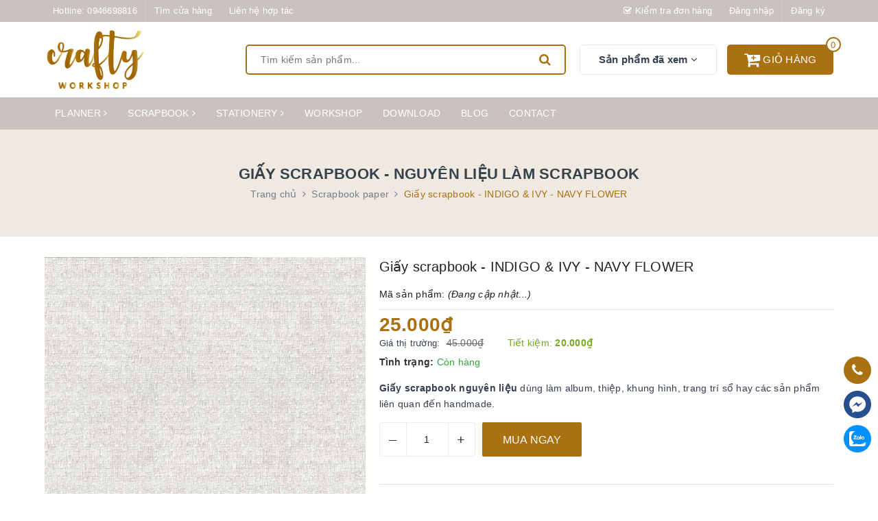

--- FILE ---
content_type: text/html; charset=utf-8
request_url: https://craftyworkshop.vn/giay-scrapbook-indigo-ivy-navy-flower
body_size: 25144
content:
<!DOCTYPE html>
<html lang="vi">
	<head>
		<meta charset="UTF-8" />
		<meta name="viewport" content="width=device-width, initial-scale=1, maximum-scale=1">	
		<meta name="theme-color" content="#a97112">
		<title>
			Giấy scrapbook - Nguyên liệu làm scrapbook
			
			
			 | Crafty Workshop			
		</title>		
		
		<meta name="description" content="Mua nguy&#234;n liệu scrapbook. Giấy Scrapbook hoa văn 2 mặt k&#237;ch thước 30.5 x 30.5 cm.  Giấy scrapbook nguy&#234;n liệu d&#249;ng l&#224;m album, thiệp, khung h&#236;nh, trang tr&#237; sổ hay c&#225;c sản phẩm li&#234;n quan đến handmade. MUA TẠI SCRAPBOOK AND LOVE">
		
		<meta name="keywords" content="Giấy scrapbook - INDIGO & IVY - NAVY FLOWER, Scrapbook paper, Paper, Crafty Workshop, craftyworkshop.vn"/>		
		<link rel="canonical" href="https://craftyworkshop.vn/giay-scrapbook-indigo-ivy-navy-flower"/>
		<link rel="dns-prefetch" href="https://craftyworkshop.vn">
		<link rel="dns-prefetch" href="//bizweb.dktcdn.net/">
		<link rel="dns-prefetch" href="//www.google-analytics.com/">
		<link rel="dns-prefetch" href="//www.googletagmanager.com/">
		<meta name='revisit-after' content='1 days' />
		<meta name="robots" content="noodp,index,follow" />
		
		<link rel="icon" href="//bizweb.dktcdn.net/100/454/683/themes/862288/assets/favicon.png?1718849217775" type="image/x-icon" />
		
		
<meta property="og:type" content="product">
<meta property="og:title" content="Giấy scrapbook - INDIGO & IVY - NAVY FLOWER">

<meta property="og:image" content="http://bizweb.dktcdn.net/thumb/grande/100/454/683/products/scrapbookpaper.jpg?v=1653978703770">
<meta property="og:image:secure_url" content="https://bizweb.dktcdn.net/thumb/grande/100/454/683/products/scrapbookpaper.jpg?v=1653978703770">

<meta property="og:image" content="http://bizweb.dktcdn.net/thumb/grande/100/454/683/products/4-74d79070-cb57-445a-89b6-abec256dd531-1024x1024.jpg?v=1653978704317">
<meta property="og:image:secure_url" content="https://bizweb.dktcdn.net/thumb/grande/100/454/683/products/4-74d79070-cb57-445a-89b6-abec256dd531-1024x1024.jpg?v=1653978704317">

<meta property="og:price:amount" content="25.000">
<meta property="og:price:currency" content="VND">

	<meta property="og:description" content="Mua nguyên liệu scrapbook. Giấy Scrapbook hoa văn 2 mặt kích thước 30.5 x 30.5 cm.  Giấy scrapbook nguyên liệu dùng làm album, thiệp, khung hình, trang trí sổ hay các sản phẩm liên quan đến handmade. MUA TẠI SCRAPBOOK AND LOVE">
	<meta property="og:url" content="https://craftyworkshop.vn/giay-scrapbook-indigo-ivy-navy-flower">
	<meta property="og:site_name" content="Crafty Workshop">
		<link rel="preload" as="style" type="text/css" href="//bizweb.dktcdn.net/100/454/683/themes/862288/assets/plugin.scss.css?1718849217775" onload="this.rel='stylesheet'" />
		<link href="//bizweb.dktcdn.net/100/454/683/themes/862288/assets/plugin.scss.css?1718849217775" rel="stylesheet" type="text/css" media="all" />
		<link rel="preload" as="style" type="text/css" href="//bizweb.dktcdn.net/100/454/683/themes/862288/assets/base.scss.css?1718849217775" onload="this.rel='stylesheet'" />
		<link href="//bizweb.dktcdn.net/100/454/683/themes/862288/assets/base.scss.css?1718849217775" rel="stylesheet" type="text/css" media="all" />	
		<link rel="preload" as="style" type="text/css" href="//bizweb.dktcdn.net/100/454/683/themes/862288/assets/ant-shoe.scss.css?1718849217775" onload="this.rel='stylesheet'" />
		<link href="//bizweb.dktcdn.net/100/454/683/themes/862288/assets/ant-shoe.scss.css?1718849217775" rel="stylesheet" type="text/css" media="all" />
		
		<link rel="preload" as="script" href="//bizweb.dktcdn.net/100/454/683/themes/862288/assets/mains.js?1718849217775" />
		<script src="//bizweb.dktcdn.net/100/454/683/themes/862288/assets/mains.js?1718849217775" type="text/javascript"></script>
		
		<script>
	var Bizweb = Bizweb || {};
	Bizweb.store = 'craftyworkshopvn.mysapo.net';
	Bizweb.id = 454683;
	Bizweb.theme = {"id":862288,"name":"Ant Shoe","role":"main"};
	Bizweb.template = 'product';
	if(!Bizweb.fbEventId)  Bizweb.fbEventId = 'xxxxxxxx-xxxx-4xxx-yxxx-xxxxxxxxxxxx'.replace(/[xy]/g, function (c) {
	var r = Math.random() * 16 | 0, v = c == 'x' ? r : (r & 0x3 | 0x8);
				return v.toString(16);
			});		
</script>
<script>
	(function () {
		function asyncLoad() {
			var urls = [];
			for (var i = 0; i < urls.length; i++) {
				var s = document.createElement('script');
				s.type = 'text/javascript';
				s.async = true;
				s.src = urls[i];
				var x = document.getElementsByTagName('script')[0];
				x.parentNode.insertBefore(s, x);
			}
		};
		window.attachEvent ? window.attachEvent('onload', asyncLoad) : window.addEventListener('load', asyncLoad, false);
	})();
</script>


<script>
	window.BizwebAnalytics = window.BizwebAnalytics || {};
	window.BizwebAnalytics.meta = window.BizwebAnalytics.meta || {};
	window.BizwebAnalytics.meta.currency = 'VND';
	window.BizwebAnalytics.tracking_url = '/s';

	var meta = {};
	
	meta.product = {"id": 26302525, "vendor": "Scrapbook And Love", "name": "Giấy scrapbook - INDIGO & IVY - NAVY FLOWER",
	"type": "", "price": 25000 };
	
	
	for (var attr in meta) {
	window.BizwebAnalytics.meta[attr] = meta[attr];
	}
</script>

	
		<script src="/dist/js/stats.min.js?v=96f2ff2"></script>
	











				
		<script>var ProductReviewsAppUtil=ProductReviewsAppUtil || {};</script>
		<script type="application/ld+json">
{
	"@context" : "http://schema.org",
  	"@type" : "Organization",
  	"legalName" : "Crafty Workshop",
  	"url" : "https://craftyworkshop.vn",
  	"contactPoint":[{
    	"@type" : "ContactPoint",
    	"telephone" : "+84 84946698816",
    	"contactType" : "customer service"
  	}],
  	"logo":"//bizweb.dktcdn.net/100/454/683/themes/862288/assets/logo.png?1718849217775",
  	"sameAs":[
  	"https://www.facebook.com/scrapbookandlove",
    "#"
	]
}
</script>
<script type="application/ld+json">
{
  "@context" : "http://schema.org",
  "@type" : "WebSite", 
  "name" : "Crafty Workshop",
  "url" : "https://craftyworkshop.vn",
  "potentialAction":{
    	"@type" : "SearchAction",
    	"target" : "https://craftyworkshop.vn/search?query={search_term}",
    	"query-input" : "required name=search_term"
  	}                     
}
</script>
	</head>
	<body>	
		<!-- Main content -->
		<header class="header">
	<div class="top-link header-link hidden-sm hidden-xs clearfix"> 
		<div class="container">
			<div class="row">
				<div class="col-md-6 col-xs-12">
					<div class="header-static">
						<ul>
							
							<li>
								
								Hotline: <a href="tel:0946698816">0946698816</a>
								
							</li>
							
							
							<li>
								<a href="/lien-he">Tìm cửa hàng</a>
							</li>
							
							
							<li>
								<a href="/lien-he">Liên hệ hợp tác</a>
							</li>
							
						</ul>
					</div> 
				</div>
				<div class="col-md-6 col-xs-12 right"> 
					<div class="top-link-dropdown">
						<ul class="header links">
							
							<li>
								<a href="/apps/kiem-tra-don-hang"><i class="fa fa-check-square-o" aria-hidden="true"></i> Kiểm tra đơn hàng</a>
							</li>
							
							
							<li><a href="/account/login">Đăng nhập</a></li>
							<li><a href="/account/register">Đăng ký</a></li>
							
						</ul>
					</div>
				</div>
			</div> 
		</div> 
	</div>
	<div class="header-main">
		<div class="container">
			<div class="row">
				<div class="col-lg-3 col-md-3 col-100-h">
					<button type="button" class="navbar-toggle collapsed visible-sm visible-xs" id="trigger-mobile">
						<span class="sr-only">Toggle navigation</span>
						<span class="icon-bar"></span>
						<span class="icon-bar"></span>
						<span class="icon-bar"></span>
					</button>
					<div class="logo">
						<a href="/" class="logo-wrapper">					
							<img src="//bizweb.dktcdn.net/100/454/683/themes/862288/assets/loader.svg?1718849217775" data-lazyload="//bizweb.dktcdn.net/100/454/683/themes/862288/assets/logo.png?1718849217775" alt="logo Crafty Workshop" />					
						</a>						
					</div>
					<div class="mobile-cart visible-sm visible-xs">
						<a href="/cart" title="Giỏ hàng">
							<i class="fa fa-cart-plus"></i>
							<div class="cart-right">
								<span class="count_item_pr">0</span>
							</div>
						</a>
					</div>
				</div>
				<div class="col-lg-5 col-md-4">
					<form class="input-group search-bar search_form" action="/search" method="get" role="search" id="voice-search">		
						<input type="search" name="query" value="" placeholder="Tìm kiếm sản phẩm... " class="input-group-field st-default-search-input search-text search-voice" autocomplete="off">
						<span class="input-group-btn">
							<button class="btn icon-fallback-text">
								<i class="fa fa-search"></i>
							</button>
						</span>
					</form>
				</div>
				<div class="col-lg-4 col-md-5 hidden-sm hidden-xs">
					<div class="product-recent-header">
						<div class="product-recent-title">
							Sản phẩm đã xem <i class="fa fa-angle-down" aria-hidden="true"></i>
						</div>
						<div class="product-recently-content">
							<div class="container">
								<div class="row">
									<div class="col-md-12">
										<div class="no-recently">
											<p>Bạn chưa xem sản phẩm nào.</p>
											<p>Hãy tiếp tục khám phá Crafty Workshop, các sản phẩm bạn đã xem sẽ hiển thị ở đây!</p>
										</div>
										<div class="recent_products-row">
	<div class="recent_products">
		<div class="module-content">
			<div class="recent_items">
				<div id="recent-content" class="not-dqowl owl-theme owl-carousel">

				</div>
			</div>
		</div>
	</div>
</div>
<script>
	var name_pro = 'Giấy scrapbook - INDIGO & IVY - NAVY FLOWER';
	var alias_pro = 'giay-scrapbook-indigo-ivy-navy-flower';
	var featured_image_pro = 'https://bizweb.dktcdn.net/100/454/683/products/scrapbookpaper.jpg?v=1653978703770';
	var url_pro = '/giay-scrapbook-indigo-ivy-navy-flower';
	var variant_id_pro = '66150690';
	
	var price_pro = '25.000₫';
	 
	  
	  var price_sale_pro = '45.000₫';
	   var hasSale_pro = 'true';
	   var percent_sale_pro = '45';
	   
		var array_list = [{
			'name':name_pro,'alias':alias_pro,'featured_image':featured_image_pro,'url':url_pro,'variant_id':variant_id_pro,'price':price_pro,'compare_at_price':price_sale_pro,'hasSale':hasSale_pro,'percent_sale':percent_sale_pro
		}];
		 var list_viewed_pro_old = localStorage.getItem('last_viewed_products');
		 var last_viewed_pro_new = "";
		 if(list_viewed_pro_old == null || list_viewed_pro_old == '')
			 last_viewed_pro_new = array_list;
		 else{
			 var list_viewed_pro_old = JSON.parse(localStorage.last_viewed_products);
			 list_viewed_pro_old.splice(20, 1);
			 for (i = 0; i < list_viewed_pro_old.length; i++) {
				 if ( list_viewed_pro_old[i].alias == alias_pro ) {
					 list_viewed_pro_old.splice(i,1);
					 break;
				 }
			 }
			 list_viewed_pro_old.unshift(array_list[0]);
			 last_viewed_pro_new = list_viewed_pro_old;
		 }
		 localStorage.setItem('last_viewed_products',JSON.stringify(last_viewed_pro_new));
		 var last_viewd_pro_array = JSON.parse(localStorage.last_viewed_products);

		 var size_pro_review = last_viewd_pro_array.length;
		 if ( size_pro_review >= 14 ) {
			 size_pro_review = 14;
		 } else {
			 size_pro_review = last_viewd_pro_array.length;
		 }
		 $(document).ready(function(){
			 if (size_pro_review < 2 ) {
				 jQuery('.recent_products-row').addClass('hidden');
			 }else{
				 jQuery('.no-recently').addClass('hidden');
			 }
			 if (size_pro_review > 0 ) {
				 for (i = 0; i < size_pro_review; i++){
					 var alias_product = last_viewd_pro_array[i];
					 if (!!alias_product.alias){
						 Ant.clone_item_view(alias_product);
					 }
				 }
			 }
		 });
</script>
									</div>
								</div>
							</div>
						</div>
					</div>
					<div class="minicart-wrapper">
						<a class="showcart" href="/cart">
							<i class="fa fa-cart-plus"></i>
							<span class="cart-value count_item_pr">0</span>
							<span class="content">
								<span class="content-inner">
									<span class="text">Giỏ hàng</span>
								</span>
							</span> 
						</a>
					</div>
				</div>
			</div>
		</div>
	</div>
	<div class="header-bottom hidden-sm hidden-xs">
		<div class="container">
			<div class="row">
				<div class="col-md-12"> 
					<nav class="hidden-sm hidden-xs">
	<ul id="nav" class="nav">
		
		
		
		
		
		
		<li class="nav-item ">
			<a href="/planner" class="nav-link">Planner <i class="fa fa-angle-right" data-toggle="dropdown"></i></a>			
						
			<ul class="dropdown-menu">
				
				
				<li class="dropdown-submenu nav-item-lv2">
					<a class="nav-link" href="/planner">Planner <i class="fa fa-angle-right"></i></a>

					<ul class="dropdown-menu">
												
						<li class="nav-item-lv3">
							<a class="nav-link" href="/so-cong-binder">Sổ còng Binder</a>
						</li>						
												
						<li class="nav-item-lv3">
							<a class="nav-link" href="/so-lich-planner">Sổ lịch Planner</a>
						</li>						
						
					</ul>                      
				</li>
				
				
				
				<li class="dropdown-submenu nav-item-lv2">
					<a class="nav-link" href="/accessories">Accessories <i class="fa fa-angle-right"></i></a>

					<ul class="dropdown-menu">
												
						<li class="nav-item-lv3">
							<a class="nav-link" href="/journaling-cards">Journaling cards</a>
						</li>						
												
						<li class="nav-item-lv3">
							<a class="nav-link" href="/divider-page-set">Divider page set</a>
						</li>						
												
						<li class="nav-item-lv3">
							<a class="nav-link" href="/take-note-page">Take-note page</a>
						</li>						
												
						<li class="nav-item-lv3">
							<a class="nav-link" href="/sticker">Sticker</a>
						</li>						
												
						<li class="nav-item-lv3">
							<a class="nav-link" href="/washi-tape">Washi tape</a>
						</li>						
												
						<li class="nav-item-lv3">
							<a class="nav-link" href="/paper-clip">Paper clip</a>
						</li>						
												
						<li class="nav-item-lv3">
							<a class="nav-link" href="/zip-pocket">Zip pocket</a>
						</li>						
						
					</ul>                      
				</li>
				
				
				
				<li class="dropdown-submenu nav-item-lv2">
					<a class="nav-link" href="/binder-planner-kit">Kit <i class="fa fa-angle-right"></i></a>

					<ul class="dropdown-menu">
												
						<li class="nav-item-lv3">
							<a class="nav-link" href="/binder-kit">Binder kit</a>
						</li>						
												
						<li class="nav-item-lv3">
							<a class="nav-link" href="/planner-kit">Planner kit</a>
						</li>						
						
					</ul>                      
				</li>
				
				

			</ul>
			
		</li>
		
		
		
		
		
		
		
		<li class="nav-item ">
			<a href="/scrapbook" class="nav-link">Scrapbook <i class="fa fa-angle-right" data-toggle="dropdown"></i></a>			
						
			<ul class="dropdown-menu">
				
				
				<li class="dropdown-submenu nav-item-lv2">
					<a class="nav-link" href="/paper">Paper <i class="fa fa-angle-right"></i></a>

					<ul class="dropdown-menu">
												
						<li class="nav-item-lv3">
							<a class="nav-link" href="/scrapbook-paper">Scrapbook paper</a>
						</li>						
												
						<li class="nav-item-lv3">
							<a class="nav-link" href="/paper-pad">Paper pad</a>
						</li>						
						
					</ul>                      
				</li>
				
				
				
				<li class="dropdown-submenu nav-item-lv2">
					<a class="nav-link" href="/embellishments">Embellishments <i class="fa fa-angle-right"></i></a>

					<ul class="dropdown-menu">
												
						<li class="nav-item-lv3">
							<a class="nav-link" href="/sticker-scrapbook">Sticker</a>
						</li>						
												
						<li class="nav-item-lv3">
							<a class="nav-link" href="/die-cuts">Die-cuts</a>
						</li>						
												
						<li class="nav-item-lv3">
							<a class="nav-link" href="/flower">Flower</a>
						</li>						
						
					</ul>                      
				</li>
				
				
				
				<li class="dropdown-submenu nav-item-lv2">
					<a class="nav-link" href="/designed-scrapbook">Ready-made <i class="fa fa-angle-right"></i></a>

					<ul class="dropdown-menu">
												
						<li class="nav-item-lv3">
							<a class="nav-link" href="/designed-scrapbook">Scrapbook album</a>
						</li>						
												
						<li class="nav-item-lv3">
							<a class="nav-link" href="/photo-frame">Photo frame</a>
						</li>						
						
					</ul>                      
				</li>
				
				

			</ul>
			
		</li>
		
		
		
		
		
		
		
		<li class="nav-item ">
			<a href="/stationery" class="nav-link">Stationery <i class="fa fa-angle-right" data-toggle="dropdown"></i></a>			
						
			<ul class="dropdown-menu">
				
				
				<li class="nav-item-lv2">
					<a class="nav-link" href="/notebook">Notebook</a>
				</li>
				
				
				
				<li class="nav-item-lv2">
					<a class="nav-link" href="/pen">Pen</a>
				</li>
				
				

			</ul>
			
		</li>
		
		
		
		
		
		
		
		<li class="nav-item "><a class="nav-link" href="/workshop">Workshop</a></li>
		
		
		
		
		
		
		
		<li class="nav-item "><a class="nav-link" href="/download">DOWNLOAD</a></li>
		
		
		
		
		
		
		
		<li class="nav-item "><a class="nav-link" href="/tin-tuc">Blog</a></li>
		
		
		
		
		
		
		
		<li class="nav-item "><a class="nav-link" href="/lien-he">Contact</a></li>
		
		
	</ul>	
</nav>
				</div>
			</div> 
		</div> 
	</div>
</header>
		




<section class="bread-crumb margin-bottom-30">
	<div class="container">
		<div class="row">
			<div class="col-md-12">
				<h4>Giấy scrapbook - Nguyên liệu làm scrapbook</h4>
			</div>
			<div class="col-xs-12">
				<ul class="breadcrumb" itemscope itemtype="https://schema.org/BreadcrumbList">						
			<li class="home" itemprop="itemListElement" itemscope itemtype="https://schema.org/ListItem">
				<a itemprop="item" href="/" title="Trang chủ">
					<span itemprop="name">Trang chủ</span>
					<meta itemprop="position" content="1" />
				</a>
				<span><i class="fa fa-angle-right"></i></span>
			</li>
			
			
			<li itemprop="itemListElement" itemscope itemtype="https://schema.org/ListItem">
				<a itemprop="item" href="/scrapbook-paper" title="Scrapbook paper">
					<span itemprop="name">Scrapbook paper</span>
					<meta itemprop="position" content="2" />
				</a>
				<span><i class="fa fa-angle-right"></i></span>
			</li>
			
			<li itemprop="itemListElement" itemscope itemtype="https://schema.org/ListItem">
				<span itemprop="name">Giấy scrapbook - INDIGO &amp; IVY - NAVY FLOWER</span>
				<meta itemprop="position" content="3" />
			</li>
			
		</ul>
			</div>
		</div>
	</div>
</section>
<section class="product" itemscope itemtype="http://schema.org/Product">	
	<meta itemprop="mpn" content="26302525" />
	<meta itemprop="image" content="https://bizweb.dktcdn.net/thumb/grande/100/454/683/products/scrapbookpaper.jpg?v=1653978703770">
	<meta itemprop="description" content="
Giấy Scrapbook hoa văn 2 mặt kích thước 30.5 x 30.5 cm.
Không chứa axit giúp lưu giữ lâu và độ bền cao.
Sản phẩm thân thiện với người dùng.
**Lưu ý: Để đảm bảo đóng gói và vận chuyển, shop chỉ nhận ship từ 5 tờ trở lên bạn nhé **">
	<meta itemprop="name" content="Giấy scrapbook - INDIGO &amp; IVY - NAVY FLOWER">
	<div class="container">
		<div class="row">
			<div class="col-lg-12 col-md-12 details-product">
				<div class="row product-bottom">
					<div class="clearfix padding-bottom-10">
						<div class="col-xs-12 col-sm-6 col-lg-5 col-md-6">
							<div class="relative product-image-block ">
								<div class="large-image">
									<a href="//bizweb.dktcdn.net/thumb/1024x1024/100/454/683/products/scrapbookpaper.jpg?v=1653978703770" data-rel="prettyPhoto[product-gallery]" class="large_image_url">
										<img id="zoom_01" src="//bizweb.dktcdn.net/thumb/1024x1024/100/454/683/products/scrapbookpaper.jpg?v=1653978703770" alt="Giấy scrapbook - INDIGO & IVY - NAVY FLOWER" class="img-responsive center-block">
									</a>							
									<div class="hidden">
										
										<div class="item">
											<a href="https://bizweb.dktcdn.net/100/454/683/products/scrapbookpaper.jpg?v=1653978703770" data-image="https://bizweb.dktcdn.net/100/454/683/products/scrapbookpaper.jpg?v=1653978703770" data-zoom-image="https://bizweb.dktcdn.net/100/454/683/products/scrapbookpaper.jpg?v=1653978703770" data-rel="prettyPhoto[product-gallery]">										
											</a>
										</div>	
										
										<div class="item">
											<a href="https://bizweb.dktcdn.net/100/454/683/products/4-74d79070-cb57-445a-89b6-abec256dd531-1024x1024.jpg?v=1653978704317" data-image="https://bizweb.dktcdn.net/100/454/683/products/4-74d79070-cb57-445a-89b6-abec256dd531-1024x1024.jpg?v=1653978704317" data-zoom-image="https://bizweb.dktcdn.net/100/454/683/products/4-74d79070-cb57-445a-89b6-abec256dd531-1024x1024.jpg?v=1653978704317" data-rel="prettyPhoto[product-gallery]">										
											</a>
										</div>	
										
									</div>
								</div>	
								
								<div id="gallery_01" class="owl-carousel owl-theme thumbnail-product margin-top-15" data-md-items="4" data-sm-items="4" data-xs-items="4" data-xss-items="3" data-margin="10" data-nav="true">
									
									<div class="item">
										<a class="thumb-link" href="javascript:void(0);" data-image="https://bizweb.dktcdn.net/100/454/683/products/scrapbookpaper.jpg?v=1653978703770" data-zoom-image="//bizweb.dktcdn.net/thumb/1024x1024/100/454/683/products/scrapbookpaper.jpg?v=1653978703770">
											<img  src="//bizweb.dktcdn.net/thumb/medium/100/454/683/products/scrapbookpaper.jpg?v=1653978703770" alt="Giấy scrapbook - INDIGO & IVY - NAVY FLOWER" data-image="https://bizweb.dktcdn.net/100/454/683/products/scrapbookpaper.jpg?v=1653978703770">
										</a>
									</div>
									
									<div class="item">
										<a class="thumb-link" href="javascript:void(0);" data-image="https://bizweb.dktcdn.net/100/454/683/products/4-74d79070-cb57-445a-89b6-abec256dd531-1024x1024.jpg?v=1653978704317" data-zoom-image="//bizweb.dktcdn.net/thumb/1024x1024/100/454/683/products/4-74d79070-cb57-445a-89b6-abec256dd531-1024x1024.jpg?v=1653978704317">
											<img  src="//bizweb.dktcdn.net/thumb/medium/100/454/683/products/4-74d79070-cb57-445a-89b6-abec256dd531-1024x1024.jpg?v=1653978704317" alt="Giấy scrapbook - INDIGO & IVY - NAVY FLOWER" data-image="https://bizweb.dktcdn.net/100/454/683/products/4-74d79070-cb57-445a-89b6-abec256dd531-1024x1024.jpg?v=1653978704317">
										</a>
									</div>
									
								</div>
								
								
								<div class="social-sharing margin-top-10">
									<!-- Go to www.addthis.com/dashboard to customize your tools -->
									<script type="text/javascript" src="//s7.addthis.com/js/300/addthis_widget.js#pubid=ra-5a099baca270babc"></script>
									<!-- Go to www.addthis.com/dashboard to customize your tools -->
									<div class="addthis_inline_share_toolbox_kmmw"></div>
								</div>
								
							</div>
						</div>
						<div class="col-xs-12 col-sm-6 col-lg-7 col-md-6 details-pro">
							<div class="product-top clearfix">
								<h1 class="title-head">Giấy scrapbook - INDIGO & IVY - NAVY FLOWER</h1>
								
								<div class="panel-product-line panel-product-rating clearfix">
									<div class="sapo-product-reviews-badge sapo-product-reviews-badge-detail" onclick="scrollToxx();"data-id="26302525"></div>
								</div>
								<div class="sku-product">
									Mã sản phẩm: <span class="variant-sku" itemprop="sku" content="Đang cập nhật">(Đang cập nhật...)</span>
									<span class="hidden" itemprop="brand" itemscope itemtype="https://schema.org/brand">Crafty Workshop</span>
								</div>
							</div>
							<div itemprop="offers" itemscope="" itemtype="http://schema.org/Offer">
								<link itemprop="url" href="https://craftyworkshop.vn/giay-scrapbook-indigo-ivy-navy-flower" />
								<meta itemprop="priceValidUntil" content="2030-11-05" />
								<div class="price-box clearfix">
									
									<span class="special-price">
										<span class="price product-price">25.000₫</span>
										<meta itemprop="price" content="25000">
										<meta itemprop="priceCurrency" content="VND">
									</span> <!-- Giá Khuyến mại -->
									<span class="old-price" itemprop="priceSpecification" itemscope="" itemtype="http://schema.org/priceSpecification">
										Giá thị trường:
										<del class="price product-price-old">
											45.000₫
										</del>
										<meta itemprop="price" content="45000">
										<meta itemprop="priceCurrency" content="VND">
									</span> <!-- Giás gốc -->
									<span class="save-price">Tiết kiệm:
										<span class="price product-price-save">20.000₫</span>
									</span> <!-- Tiết kiệm -->
									
								</div>
								
<div class="inventory_quantity bizweb deny 1">
	<span class="stock-brand-title"><strong><i class="ion ion-ios-checkmark-circle"></i> Tình trạng:</strong></span>

	
	<span class="a-stock a0"><link itemprop="availability" href="http://schema.org/InStock" />Còn hàng</span>
	
</div>
							</div>
								
							
							<div class="product-summary product_description margin-bottom-15 margin-top-15">
								<div class="rte description">
									<p><strong>Giấy scrapbook nguyên liệu&nbsp;</strong>dùng làm album, thiệp, khung hình, trang trí sổ&nbsp;hay các sản phẩm liên quan đến handmade.</p>
								</div>
							</div>
							
							
							<div class="form-product">
								<form enctype="multipart/form-data" id="add-to-cart-form" action="/cart/add" method="post" class="form-inline">
									
									<div class="box-variant clearfix  hidden ">
										
										<input type="hidden" name="variantId" value="66150690" />
										
									</div>
									<div class="clearfix form-group ">
										<div class="custom custom-btn-number form-control">									
											<button onclick="var result = document.getElementById('qty'); var qty = result.value; if( !isNaN(qty) & qty > 1 ) result.value--;return false;" class="btn-minus btn-cts" type="button">–</button>
											<input type="text" class="qty input-text" id="qty" name="quantity" size="4" value="1" />
											<button onclick="var result = document.getElementById('qty'); var qty = result.value; if( !isNaN(qty)) result.value++;return false;" class="btn-plus btn-cts" type="button">+</button>
										</div>
										<div class="btn-mua">
																				
											<button type="submit" data-role='addtocart' class="btn btn-lg btn-gray btn-cart add_to_cart btn_buy add_to_cart">
												<span class="txt-main">Mua ngay</span>
											</button>
											
										</div>
									</div>
								</form>
							</div>
							
							<div class="call-and-payment">
								<div class="hotline_product">
									
									Gọi điện để được tư vấn: <a href="tel:0946698816">0946698816</a>
									
								</div>
								
							</div>
						</div>
					</div>
				</div>
				<div class="row margin-top-10">
					<div class="col-md-9">
						<div class="product-tab e-tabs padding-bottom-10">		
							<div class="border-ghghg margin-bottom-20">
								<ul class="tabs tabs-title clearfix">	
									
									<li class="tab-link" data-tab="tab-1">
										<h3><span>Mô tả sản phẩm</span></h3>
									</li>																	
									
									
									
								</ul>																									
							</div>
							
							<div id="tab-1" class="tab-content">
								<div class="rte">
									
									
									<ul>
<li>Giấy Scrapbook hoa văn 2 mặt kích thước 30.5 x 30.5 cm.</li>
<li>Không chứa axit giúp lưu giữ lâu và độ bền cao.</li>
<li>Sản phẩm thân thiện với người dùng.</li></ul>
<p><em>**Lưu ý: Để đảm bảo đóng gói và vận chuyển, shop chỉ nhận ship từ 5 tờ trở lên bạn nhé **</em></p>
									
								</div>
							</div>	
							
							
							
						</div>				
					</div>
					<div class="col-md-3">
						<div class="right_module">
							




<div class="similar-product">
	<div class="right-bestsell">
		<h2><a href="san-pham-noi-bat" title="Mới ra mắt">Mới ra mắt</a></h2>
		<div class="list-bestsell">
			
			




 











<div class="list-bestsell-item">
	<div class="thumbnail-container clearfix">
		<div class="product-image">
			<a href="/binder-kit-caramel">
				
				<img class="img-responsive" src="//bizweb.dktcdn.net/100/454/683/themes/862288/assets/loader.svg?1718849217775" data-lazyload="//bizweb.dktcdn.net/thumb/small/100/454/683/products/homepage-07.png?v=1656478096517" alt="Binder kit - Caramel" />
				
			</a>
		</div>
		<div class="product-meta">
			<h3><a href="/binder-kit-caramel" title="Binder kit - Caramel">Binder kit - Caramel</a></h3>
			<div class="bizweb-product-reviews-badge" data-id="26191918"></div>
			<div class="product-price-and-shipping">
				
				
				<span class="price">395.000₫</span>
				
				<span class="regular-price">450.000₫</span>
				
				
				
			</div>
		</div>
	</div>
</div>
			
			




 









<div class="list-bestsell-item">
	<div class="thumbnail-container clearfix">
		<div class="product-image">
			<a href="/so-cong-caramel-binder-1">
				
				<img class="img-responsive" src="//bizweb.dktcdn.net/100/454/683/themes/862288/assets/loader.svg?1718849217775" data-lazyload="//bizweb.dktcdn.net/thumb/small/100/454/683/products/homepage-08.png?v=1653549905937" alt="Sổ còng Caramel A5" />
				
			</a>
		</div>
		<div class="product-meta">
			<h3><a href="/so-cong-caramel-binder-1" title="Sổ còng Caramel A5">Sổ còng Caramel A5</a></h3>
			<div class="bizweb-product-reviews-badge" data-id="26191916"></div>
			<div class="product-price-and-shipping">
				
				
				<span class="price">325.000₫</span>
				
				
			</div>
		</div>
	</div>
</div>
			
		</div>
	</div>
</div>

						</div>
					</div>
				</div>
			</div>
		</div>
		
		
		
		
		
		
		
		
		
		
		
		
		
		
		
		
		
		
		
		
		
		
		
		
		
		
		
		
		
		
		
		
		
		
		
		
		
		
		
		
		
		
		
		<div class="row margin-top-20 margin-bottom-10">
			<div class="col-lg-12">
				<div class="related-product">
					<div class="home-title">
						<h2><a href="/scrapbook-paper">Sản phẩm cùng loại</a></h2>
					</div>
					<div class="section-tour-owl owl-carousel not-dqowl products-view-grid margin-top-10" data-md-items="5" data-sm-items="4" data-xs-items="2" data-margin="10">
						
						
						<div class="item">
							




 









<div class="ant-item-product" id="cate_item_collection_1" data-id="29200586">
	<div class="product-item">
		<div class="product-wrapper">
			<div class="product-image product-image-block">
				<a href="/giay-scrapbook-echo-park-day-in-life-september" title="Giấy scrapbook - Echo Park - DAY IN LIFE - September">
					<img src="//bizweb.dktcdn.net/100/454/683/themes/862288/assets/loader.svg?1718849217775" data-lazyload="//bizweb.dktcdn.net/thumb/large/100/454/683/products/sbc-ecp-dl260010-277257.jpg?v=1672996418290" alt="Giấy scrapbook - Echo Park - DAY IN LIFE - September" class="image_main img-responsive center-block" />
				</a>
			</div>
			<div class="product_desc Title">
				<div class="product_variant_box hidden-sm hidden-xs hidden-md">
					
				</div>
				<h3 class="product_name">
					<a href="/giay-scrapbook-echo-park-day-in-life-september" title="Giấy scrapbook - Echo Park - DAY IN LIFE - September">Giấy scrapbook - Echo Park - DAY IN LIFE - September</a>
				</h3>
				<div class="product_prices">
					
					
					<span class="special-price">
						<span class="price-container">
							<span class="price-wrapper">
								<span class="price spe-price">49.000₫</span>
							</span>
						</span>
					</span>
					<span class="old-price">
						<span class="price-container">
							<span class="price-wrapper">
								<span class="price olds-price"></span>
							</span>
						</span>
					</span>
					
					
				</div>
				<div class="product_action clearfix hidden-sm hidden-xs hidden-md">
					<form action="/cart/add" method="post" class="variants form-nut-grid" data-id="product-actions-29200586" enctype="multipart/form-data"> 
						<input class="hidden variant-id" type="hidden" name="variantId" value="79486417" />
						
						<button type="submit" data-handle="/giay-scrapbook-echo-park-day-in-life-september" data-title="" data-product-id="29200586" class="loading btn btn_addtocart add_to_cart">
							ĐẶT MUA NGAY <i class="fa fa-shopping-cart"></i>
						</button>
						
					</form>
				</div>
			</div>
		</div> 
	</div>
	<script>
	if ($(window).width() > 1025) {
	$(document).ready(function ($) {
		var product_json = {"id":29200586,"name":"Giấy scrapbook - Echo Park - DAY IN LIFE - September","alias":"giay-scrapbook-echo-park-day-in-life-september","vendor":"Scrapbook And Love","type":null,"content":"<ul>\n<li>Giấy Scrapbook hoa văn 2 mặt kích thước 30.5 x 30.5 cm.</li>\n<li>Không chứa axit giúp lưu giữ lâu và độ bền cao.</li>\n<li>Sản phẩm thân thiện với người dùng.</li></ul>\n<p><em>**Lưu ý: Để đảm bảo đóng gói và vận chuyển, shop chỉ nhận ship từ 5 tờ trở lên bạn nhé **</em></p>","summary":"<p><strong>Giấy scrapbook nguyên liệu&nbsp;</strong>dùng làm album, thiệp, khung hình, trang trí sổ&nbsp;hay các sản phẩm liên quan đến handmade.</p>","template_layout":"product","available":true,"tags":[],"price":49000.0000,"price_min":49000.0000,"price_max":49000.0000,"price_varies":false,"compare_at_price":0,"compare_at_price_min":0,"compare_at_price_max":0,"compare_at_price_varies":false,"variants":[{"id":79486417,"barcode":null,"sku":null,"unit":null,"title":"Default Title","options":["Default Title"],"option1":"Default Title","option2":null,"option3":null,"available":true,"taxable":false,"price":49000.0000,"compare_at_price":null,"inventory_management":"bizweb","inventory_policy":"deny","inventory_quantity":1,"weight_unit":"g","weight":20,"requires_shipping":true,"image":{"src":"https://bizweb.dktcdn.net/100/454/683/products/sbc-ecp-dl260010-277257.jpg?v=1672996418290"}}],"featured_image":{"src":"https://bizweb.dktcdn.net/100/454/683/products/sbc-ecp-dl260010-277257.jpg?v=1672996418290"},"images":[{"src":"https://bizweb.dktcdn.net/100/454/683/products/sbc-ecp-dl260010-277257.jpg?v=1672996418290"},{"src":"https://bizweb.dktcdn.net/100/454/683/products/sbc-ecp-dl260010-277259.jpg?v=1672996418863"},{"src":"https://bizweb.dktcdn.net/100/454/683/products/sbc-ecp-dl260010-277255.jpg?v=1672996434587"}],"options":["Title"],"created_on":"2023-01-06T16:13:12","modified_on":"2024-07-16T13:50:43","published_on":"2022-05-31T13:31:00"};
					  var count_size = 0,
					  array_size = '',
					  bool_size = false,
					  html_variant = '',
					  html = '';
					  for(var k = 0; k < product_json.variants.length; k++){
		var array_sizes = array_size.split('-');
		for(var c = 0; c < array_sizes.length - 1; c++){
			if(array_sizes[c] == product_json.variants[k].option1){
				bool_size = true;
				break;
			}
		}
		if(product_json.available == true){
			if(bool_size == false){
				if(count_size<7){
					$('#cate_item_collection_1 .size-box').append('<span class="size_item" data-color="'+product_json.variants[k].option2+'" data-size="'+product_json.variants[k].option1+'" title="'+product_json.variants[k].option1+'">'+product_json.variants[k].option1+'</span>');
				}
				count_size++;
			}
		}else{
			if(bool_size == false){
				if(count_size<7){
					$('#cate_item_collection_1 .size-box').append('<span class="size_item" data-color="'+product_json.variants[k].option2+'" data-size="'+product_json.variants[k].option1+'" title="'+product_json.variants[k].option1+'">'+product_json.variants[k].option1+'</span>');
				}
				count_size++;
			}
		}
		if(product_json.available == true){
			bool_size = false;
			array_size = array_size + product_json.variants[k].option1 + '-';
		}else{
			bool_size = false;
			array_size = array_size + product_json.variants[k].option1 + '-';
		}
	}
	$('#cate_item_collection_1 .variant_text_size').html('+ ' + count_size + ' Title');
	$('#cate_item_collection_1 .size_item').on('click',function(){
		var that = $(this);
		$(this).parents('.size-box').find('.size_item').removeClass('active');
		$(this).addClass('active');
		var size_item = $(this).data('size');
		var color_item = $(this).data('color');
		var properties = that.parents('.product-item').find('.properties_product').val() || '';
		for(var k = 0; k < product_json.variants.length; k++){
			if((product_json.variants[k].option2) == color_item && product_json.variants[k].option1 == size_item && product_json.variants[k].available == false){
				if(product_json.variants[k].price > 0){
					that.parents('.product-item').find('.btn_addtocart').attr('disabled','disabled').html('HẾT HÀNG <i class="fa fa-shopping-cart"></i>');
					that.parents('.product-item').find('.spe-price').html(Bizweb.formatMoney(product_json.variants[k].price, "{{amount_no_decimals_with_comma_separator}}₫"));
					if(product_json.variants[k].compare_at_price > product_json.variants[k].price){
						that.parents('.product-item').find('.olds-price').html(Bizweb.formatMoney(product_json.variants[k].compare_at_price, "{{amount_no_decimals_with_comma_separator}}₫"));
					}else{
						that.parents('.product-item').find('.olds-price').html("");
					}
				}else{
					that.parents('.product-item').find('.btn_addtocart').attr('disabled','disabled').html('HẾT HÀNG <i class="fa fa-shopping-cart"></i>');
					that.parents('.product-item').find('.spe-price').html("Liên hệ");
					if(product_json.variants[k].compare_at_price > product_json.variants[k].price){
						that.parents('.product-item').find('.olds-price').html(Bizweb.formatMoney(product_json.variants[k].compare_at_price, "{{amount_no_decimals_with_comma_separator}}₫"));
					}else{
						that.parents('.product-item').find('.olds-price').html("");
					}
				}
			}else if((product_json.variants[k].option2) == color_item && product_json.variants[k].option1 == size_item && product_json.variants[k].available == true){
				if(properties == '' || properties == undefined){
					if(product_json.variants[k].price > 0){
						that.parents('.product-item').find('.btn_addtocart').removeAttr('disabled').addClass('add_to_cart').html('ĐẶT MUA NGAY <i class="fa fa-shopping-cart"></i>');
						that.parents('.product-item').find('.spe-price').html(Bizweb.formatMoney(product_json.variants[k].price, "{{amount_no_decimals_with_comma_separator}}₫"));
						if(product_json.variants[k].compare_at_price > product_json.variants[k].price){
							that.parents('.product-item').find('.olds-price').html(Bizweb.formatMoney(product_json.variants[k].compare_at_price, "{{amount_no_decimals_with_comma_separator}}₫"));
						}else{
							that.parents('.product-item').find('.olds-price').html("");
						}
						that.parents('.product-item').find('.variant-id').val(product_json.variants[k].id);
					}else{
						that.parents('.product-item').find('.spe-price').html("Liên hệ");
						that.parents('.product-item').find('.olds-price').html("");
						that.parents('.product-item').find('.btn_addtocart').attr('disabled','disabled').html('ĐẶT MUA NGAY <i class="fa fa-shopping-cart"></i>');
						that.parents('.product-item').find('.variant-id').val(product_json.variants[k].id);
					}
				}else{
					if(product_json.variants[k].price > 0){
						that.parents('.product-item').find('.btn_addtocart').removeAttr('disabled').html('ĐẶT MUA NGAY <i class="fa fa-shopping-cart"></i>');
						that.parents('.product-item').find('.spe-price').html(Bizweb.formatMoney(product_json.variants[k].price, "{{amount_no_decimals_with_comma_separator}}₫"));
						if(product_json.variants[k].compare_at_price > product_json.variants[k].price){
							that.parents('.product-item').find('.olds-price').html(Bizweb.formatMoney(product_json.variants[k].compare_at_price, "{{amount_no_decimals_with_comma_separator}}₫"));
						}else{
							that.parents('.product-item').find('.olds-price').html("");
						}
						that.parents('.product-item').find('.variant-id').val(product_json.variants[k].id);
					}else{
						that.parents('.product-item').find('.spe-price').html("Liên hệ");
						that.parents('.product-item').find('.olds-price').html("");
						that.parents('.product-item').find('.btn_addtocart').attr('disabled','disabled').html('ĐẶT MUA NGAY <i class="fa fa-shopping-cart"></i>');
						that.parents('.product-item').find('.variant-id').val(product_json.variants[k].id);
					}
				}
			}
		}
	})
	$('#cate_item_collection_1 .btn_addtocart').on('click', function(e){
		e.preventDefault();
		var that = $(this);
		var handle = $(this).data('handle');
		var product_id = that.data('product-id');
		var variant_id = '';
		var color_item = '',size_item = '',html_alert='',quantity = 1;
		color_item = that.parents('.product-item').find('.size-box .size_item.active').data('color');
		size_item = that.parents('.product-item').find('.size-box .size_item.active').data('size');
		var title = that.data('title');
		var img = that.parents('.product-item').find('.product-image img.image_main');
		for(var k = 0; k < product_json.variants.length; k++){
			if(product_json.variants[k].option1 == size_item){
				variant_id = product_json.variants[k].id;
			}
		}
		var properties = that.parents('.product-item').find('.properties_product').val() || '';
	});
	});
					}
</script>
</div>
						</div>
						
						
						
						<div class="item">
							




 









<div class="ant-item-product" id="cate_item_collection_2" data-id="29200558">
	<div class="product-item">
		<div class="product-wrapper">
			<div class="product-image product-image-block">
				<a href="/giay-scrapbook-make-a-wish-happy-birthday" title="Giấy scrapbook - MAKE A WISH - Happy Birthday">
					<img src="//bizweb.dktcdn.net/100/454/683/themes/862288/assets/loader.svg?1718849217775" data-lazyload="//bizweb.dktcdn.net/thumb/large/100/454/683/products/sbc-re-maw-001-253825.jpg?v=1672996305160" alt="Giấy scrapbook - MAKE A WISH - Happy Birthday" class="image_main img-responsive center-block" />
				</a>
			</div>
			<div class="product_desc Title">
				<div class="product_variant_box hidden-sm hidden-xs hidden-md">
					
				</div>
				<h3 class="product_name">
					<a href="/giay-scrapbook-make-a-wish-happy-birthday" title="Giấy scrapbook - MAKE A WISH - Happy Birthday">Giấy scrapbook - MAKE A WISH - Happy Birthday</a>
				</h3>
				<div class="product_prices">
					
					
					<span class="special-price">
						<span class="price-container">
							<span class="price-wrapper">
								<span class="price spe-price">49.000₫</span>
							</span>
						</span>
					</span>
					<span class="old-price">
						<span class="price-container">
							<span class="price-wrapper">
								<span class="price olds-price"></span>
							</span>
						</span>
					</span>
					
					
				</div>
				<div class="product_action clearfix hidden-sm hidden-xs hidden-md">
					<form action="/cart/add" method="post" class="variants form-nut-grid" data-id="product-actions-29200558" enctype="multipart/form-data"> 
						<input class="hidden variant-id" type="hidden" name="variantId" value="79485451" />
						
						<button type="submit" data-handle="/giay-scrapbook-make-a-wish-happy-birthday" data-title="" data-product-id="29200558" class="loading btn btn_addtocart add_to_cart">
							ĐẶT MUA NGAY <i class="fa fa-shopping-cart"></i>
						</button>
						
					</form>
				</div>
			</div>
		</div> 
	</div>
	<script>
	if ($(window).width() > 1025) {
	$(document).ready(function ($) {
		var product_json = {"id":29200558,"name":"Giấy scrapbook - MAKE A WISH - Happy Birthday","alias":"giay-scrapbook-make-a-wish-happy-birthday","vendor":"Scrapbook And Love","type":null,"content":"<ul>\n<li>Giấy Scrapbook hoa văn 2 mặt kích thước 30.5 x 30.5 cm.</li>\n<li>Không chứa axit giúp lưu giữ lâu và độ bền cao.</li>\n<li>Sản phẩm thân thiện với người dùng.</li></ul>\n<p><em>**Lưu ý: Để đảm bảo đóng gói và vận chuyển, shop chỉ nhận ship từ 5 tờ trở lên bạn nhé **</em></p>","summary":"<p><strong>Giấy scrapbook nguyên liệu&nbsp;</strong>dùng làm album, thiệp, khung hình, trang trí sổ&nbsp;hay các sản phẩm liên quan đến handmade.</p>","template_layout":"product","available":true,"tags":[],"price":49000.0000,"price_min":49000.0000,"price_max":49000.0000,"price_varies":false,"compare_at_price":0,"compare_at_price_min":0,"compare_at_price_max":0,"compare_at_price_varies":false,"variants":[{"id":79485451,"barcode":null,"sku":null,"unit":null,"title":"Default Title","options":["Default Title"],"option1":"Default Title","option2":null,"option3":null,"available":true,"taxable":false,"price":49000.0000,"compare_at_price":null,"inventory_management":"bizweb","inventory_policy":"deny","inventory_quantity":1,"weight_unit":"g","weight":20,"requires_shipping":true,"image":{"src":"https://bizweb.dktcdn.net/100/454/683/products/sbc-re-maw-001-253825.jpg?v=1672996305160"}}],"featured_image":{"src":"https://bizweb.dktcdn.net/100/454/683/products/sbc-re-maw-001-253825.jpg?v=1672996305160"},"images":[{"src":"https://bizweb.dktcdn.net/100/454/683/products/sbc-re-maw-001-253825.jpg?v=1672996305160"},{"src":"https://bizweb.dktcdn.net/100/454/683/products/reminisce-make-a-wish-collection-12-x-12-double-sided-paper-happy-birthday.jpg?v=1672996314260"}],"options":["Title"],"created_on":"2023-01-06T16:11:22","modified_on":"2024-07-16T13:54:26","published_on":"2022-05-31T13:31:00"};
					  var count_size = 0,
					  array_size = '',
					  bool_size = false,
					  html_variant = '',
					  html = '';
					  for(var k = 0; k < product_json.variants.length; k++){
		var array_sizes = array_size.split('-');
		for(var c = 0; c < array_sizes.length - 1; c++){
			if(array_sizes[c] == product_json.variants[k].option1){
				bool_size = true;
				break;
			}
		}
		if(product_json.available == true){
			if(bool_size == false){
				if(count_size<7){
					$('#cate_item_collection_2 .size-box').append('<span class="size_item" data-color="'+product_json.variants[k].option2+'" data-size="'+product_json.variants[k].option1+'" title="'+product_json.variants[k].option1+'">'+product_json.variants[k].option1+'</span>');
				}
				count_size++;
			}
		}else{
			if(bool_size == false){
				if(count_size<7){
					$('#cate_item_collection_2 .size-box').append('<span class="size_item" data-color="'+product_json.variants[k].option2+'" data-size="'+product_json.variants[k].option1+'" title="'+product_json.variants[k].option1+'">'+product_json.variants[k].option1+'</span>');
				}
				count_size++;
			}
		}
		if(product_json.available == true){
			bool_size = false;
			array_size = array_size + product_json.variants[k].option1 + '-';
		}else{
			bool_size = false;
			array_size = array_size + product_json.variants[k].option1 + '-';
		}
	}
	$('#cate_item_collection_2 .variant_text_size').html('+ ' + count_size + ' Title');
	$('#cate_item_collection_2 .size_item').on('click',function(){
		var that = $(this);
		$(this).parents('.size-box').find('.size_item').removeClass('active');
		$(this).addClass('active');
		var size_item = $(this).data('size');
		var color_item = $(this).data('color');
		var properties = that.parents('.product-item').find('.properties_product').val() || '';
		for(var k = 0; k < product_json.variants.length; k++){
			if((product_json.variants[k].option2) == color_item && product_json.variants[k].option1 == size_item && product_json.variants[k].available == false){
				if(product_json.variants[k].price > 0){
					that.parents('.product-item').find('.btn_addtocart').attr('disabled','disabled').html('HẾT HÀNG <i class="fa fa-shopping-cart"></i>');
					that.parents('.product-item').find('.spe-price').html(Bizweb.formatMoney(product_json.variants[k].price, "{{amount_no_decimals_with_comma_separator}}₫"));
					if(product_json.variants[k].compare_at_price > product_json.variants[k].price){
						that.parents('.product-item').find('.olds-price').html(Bizweb.formatMoney(product_json.variants[k].compare_at_price, "{{amount_no_decimals_with_comma_separator}}₫"));
					}else{
						that.parents('.product-item').find('.olds-price').html("");
					}
				}else{
					that.parents('.product-item').find('.btn_addtocart').attr('disabled','disabled').html('HẾT HÀNG <i class="fa fa-shopping-cart"></i>');
					that.parents('.product-item').find('.spe-price').html("Liên hệ");
					if(product_json.variants[k].compare_at_price > product_json.variants[k].price){
						that.parents('.product-item').find('.olds-price').html(Bizweb.formatMoney(product_json.variants[k].compare_at_price, "{{amount_no_decimals_with_comma_separator}}₫"));
					}else{
						that.parents('.product-item').find('.olds-price').html("");
					}
				}
			}else if((product_json.variants[k].option2) == color_item && product_json.variants[k].option1 == size_item && product_json.variants[k].available == true){
				if(properties == '' || properties == undefined){
					if(product_json.variants[k].price > 0){
						that.parents('.product-item').find('.btn_addtocart').removeAttr('disabled').addClass('add_to_cart').html('ĐẶT MUA NGAY <i class="fa fa-shopping-cart"></i>');
						that.parents('.product-item').find('.spe-price').html(Bizweb.formatMoney(product_json.variants[k].price, "{{amount_no_decimals_with_comma_separator}}₫"));
						if(product_json.variants[k].compare_at_price > product_json.variants[k].price){
							that.parents('.product-item').find('.olds-price').html(Bizweb.formatMoney(product_json.variants[k].compare_at_price, "{{amount_no_decimals_with_comma_separator}}₫"));
						}else{
							that.parents('.product-item').find('.olds-price').html("");
						}
						that.parents('.product-item').find('.variant-id').val(product_json.variants[k].id);
					}else{
						that.parents('.product-item').find('.spe-price').html("Liên hệ");
						that.parents('.product-item').find('.olds-price').html("");
						that.parents('.product-item').find('.btn_addtocart').attr('disabled','disabled').html('ĐẶT MUA NGAY <i class="fa fa-shopping-cart"></i>');
						that.parents('.product-item').find('.variant-id').val(product_json.variants[k].id);
					}
				}else{
					if(product_json.variants[k].price > 0){
						that.parents('.product-item').find('.btn_addtocart').removeAttr('disabled').html('ĐẶT MUA NGAY <i class="fa fa-shopping-cart"></i>');
						that.parents('.product-item').find('.spe-price').html(Bizweb.formatMoney(product_json.variants[k].price, "{{amount_no_decimals_with_comma_separator}}₫"));
						if(product_json.variants[k].compare_at_price > product_json.variants[k].price){
							that.parents('.product-item').find('.olds-price').html(Bizweb.formatMoney(product_json.variants[k].compare_at_price, "{{amount_no_decimals_with_comma_separator}}₫"));
						}else{
							that.parents('.product-item').find('.olds-price').html("");
						}
						that.parents('.product-item').find('.variant-id').val(product_json.variants[k].id);
					}else{
						that.parents('.product-item').find('.spe-price').html("Liên hệ");
						that.parents('.product-item').find('.olds-price').html("");
						that.parents('.product-item').find('.btn_addtocart').attr('disabled','disabled').html('ĐẶT MUA NGAY <i class="fa fa-shopping-cart"></i>');
						that.parents('.product-item').find('.variant-id').val(product_json.variants[k].id);
					}
				}
			}
		}
	})
	$('#cate_item_collection_2 .btn_addtocart').on('click', function(e){
		e.preventDefault();
		var that = $(this);
		var handle = $(this).data('handle');
		var product_id = that.data('product-id');
		var variant_id = '';
		var color_item = '',size_item = '',html_alert='',quantity = 1;
		color_item = that.parents('.product-item').find('.size-box .size_item.active').data('color');
		size_item = that.parents('.product-item').find('.size-box .size_item.active').data('size');
		var title = that.data('title');
		var img = that.parents('.product-item').find('.product-image img.image_main');
		for(var k = 0; k < product_json.variants.length; k++){
			if(product_json.variants[k].option1 == size_item){
				variant_id = product_json.variants[k].id;
			}
		}
		var properties = that.parents('.product-item').find('.properties_product').val() || '';
	});
	});
					}
</script>
</div>
						</div>
						
						
						
						<div class="item">
							



 









<div class="ant-item-product" id="cate_item_collection_3" data-id="29200444">
	<div class="product-item">
		<div class="product-wrapper">
			<div class="product-image product-image-block">
				<a href="/giay-scrapbook-hearth-home-welcome-home" title="Giấy scrapbook - HEARTH&HOME - Welcome Home">
					<img src="//bizweb.dktcdn.net/100/454/683/themes/862288/assets/loader.svg?1718849217775" data-lazyload="//bizweb.dktcdn.net/thumb/large/100/454/683/products/sbc-mw-16507-298943.jpg?v=1672996169933" alt="Giấy scrapbook - HEARTH&HOME - Welcome Home" class="image_main img-responsive center-block" />
				</a>
			</div>
			<div class="product_desc Title">
				<div class="product_variant_box hidden-sm hidden-xs hidden-md">
					
				</div>
				<h3 class="product_name">
					<a href="/giay-scrapbook-hearth-home-welcome-home" title="Giấy scrapbook - HEARTH&HOME - Welcome Home">Giấy scrapbook - HEARTH&HOME - Welcome Home</a>
				</h3>
				<div class="product_prices">
					
					
					<span class="special-price">
						<span class="price-container">
							<span class="price-wrapper">
								<span class="price spe-price">49.000₫</span>
							</span>
						</span>
					</span>
					<span class="old-price">
						<span class="price-container">
							<span class="price-wrapper">
								<span class="price olds-price"></span>
							</span>
						</span>
					</span>
					
					
				</div>
				<div class="product_action clearfix hidden-sm hidden-xs hidden-md">
					<form action="/cart/add" method="post" class="variants form-nut-grid" data-id="product-actions-29200444" enctype="multipart/form-data"> 
						<input class="hidden variant-id" type="hidden" name="variantId" value="79484444" />
						
						<button type="submit" data-handle="/giay-scrapbook-hearth-home-welcome-home" data-title="" data-product-id="29200444" class="loading btn btn_addtocart add_to_cart" disabled="disabled">
							ĐẶT MUA NGAY <i class="fa fa-shopping-cart"></i>
						</button>
						
					</form>
				</div>
			</div>
		</div> 
	</div>
	<script>
	if ($(window).width() > 1025) {
	$(document).ready(function ($) {
		var product_json = {"id":29200444,"name":"Giấy scrapbook - HEARTH&HOME - Welcome Home","alias":"giay-scrapbook-hearth-home-welcome-home","vendor":"Scrapbook And Love","type":null,"content":"<ul>\n<li>Giấy Scrapbook hoa văn 2 mặt kích thước 30.5 x 30.5 cm.</li>\n<li>Không chứa axit giúp lưu giữ lâu và độ bền cao.</li>\n<li>Sản phẩm thân thiện với người dùng.</li></ul>\n<p><em>**Lưu ý: Để đảm bảo đóng gói và vận chuyển, shop chỉ nhận ship từ 5 tờ trở lên bạn nhé **</em></p>","summary":"<p><strong>Giấy scrapbook nguyên liệu&nbsp;</strong>dùng làm album, thiệp, khung hình, trang trí sổ&nbsp;hay các sản phẩm liên quan đến handmade.</p>","template_layout":"product","available":false,"tags":[],"price":49000.0000,"price_min":49000.0000,"price_max":49000.0000,"price_varies":false,"compare_at_price":0,"compare_at_price_min":0,"compare_at_price_max":0,"compare_at_price_varies":false,"variants":[{"id":79484444,"barcode":null,"sku":null,"unit":null,"title":"Default Title","options":["Default Title"],"option1":"Default Title","option2":null,"option3":null,"available":false,"taxable":false,"price":49000.0000,"compare_at_price":null,"inventory_management":"bizweb","inventory_policy":"deny","inventory_quantity":0,"weight_unit":"g","weight":20,"requires_shipping":true,"image":{"src":"https://bizweb.dktcdn.net/100/454/683/products/sbc-mw-16507-298943.jpg?v=1672996169933"}}],"featured_image":{"src":"https://bizweb.dktcdn.net/100/454/683/products/sbc-mw-16507-298943.jpg?v=1672996169933"},"images":[{"src":"https://bizweb.dktcdn.net/100/454/683/products/sbc-mw-16507-298943.jpg?v=1672996169933"},{"src":"https://bizweb.dktcdn.net/100/454/683/products/simple-stories-hearth-and-home-collection-12-x-12-double-sided-paper-welcome-home.jpg?v=1672996205597"},{"src":"https://bizweb.dktcdn.net/100/454/683/products/sbc-mw-16507-298945.jpg?v=1672996212337"}],"options":["Title"],"created_on":"2023-01-06T16:09:13","modified_on":"2024-07-16T13:56:56","published_on":"2022-05-31T13:31:00"};
					  var count_size = 0,
					  array_size = '',
					  bool_size = false,
					  html_variant = '',
					  html = '';
					  for(var k = 0; k < product_json.variants.length; k++){
		var array_sizes = array_size.split('-');
		for(var c = 0; c < array_sizes.length - 1; c++){
			if(array_sizes[c] == product_json.variants[k].option1){
				bool_size = true;
				break;
			}
		}
		if(product_json.available == true){
			if(bool_size == false){
				if(count_size<7){
					$('#cate_item_collection_3 .size-box').append('<span class="size_item" data-color="'+product_json.variants[k].option2+'" data-size="'+product_json.variants[k].option1+'" title="'+product_json.variants[k].option1+'">'+product_json.variants[k].option1+'</span>');
				}
				count_size++;
			}
		}else{
			if(bool_size == false){
				if(count_size<7){
					$('#cate_item_collection_3 .size-box').append('<span class="size_item" data-color="'+product_json.variants[k].option2+'" data-size="'+product_json.variants[k].option1+'" title="'+product_json.variants[k].option1+'">'+product_json.variants[k].option1+'</span>');
				}
				count_size++;
			}
		}
		if(product_json.available == true){
			bool_size = false;
			array_size = array_size + product_json.variants[k].option1 + '-';
		}else{
			bool_size = false;
			array_size = array_size + product_json.variants[k].option1 + '-';
		}
	}
	$('#cate_item_collection_3 .variant_text_size').html('+ ' + count_size + ' Title');
	$('#cate_item_collection_3 .size_item').on('click',function(){
		var that = $(this);
		$(this).parents('.size-box').find('.size_item').removeClass('active');
		$(this).addClass('active');
		var size_item = $(this).data('size');
		var color_item = $(this).data('color');
		var properties = that.parents('.product-item').find('.properties_product').val() || '';
		for(var k = 0; k < product_json.variants.length; k++){
			if((product_json.variants[k].option2) == color_item && product_json.variants[k].option1 == size_item && product_json.variants[k].available == false){
				if(product_json.variants[k].price > 0){
					that.parents('.product-item').find('.btn_addtocart').attr('disabled','disabled').html('HẾT HÀNG <i class="fa fa-shopping-cart"></i>');
					that.parents('.product-item').find('.spe-price').html(Bizweb.formatMoney(product_json.variants[k].price, "{{amount_no_decimals_with_comma_separator}}₫"));
					if(product_json.variants[k].compare_at_price > product_json.variants[k].price){
						that.parents('.product-item').find('.olds-price').html(Bizweb.formatMoney(product_json.variants[k].compare_at_price, "{{amount_no_decimals_with_comma_separator}}₫"));
					}else{
						that.parents('.product-item').find('.olds-price').html("");
					}
				}else{
					that.parents('.product-item').find('.btn_addtocart').attr('disabled','disabled').html('HẾT HÀNG <i class="fa fa-shopping-cart"></i>');
					that.parents('.product-item').find('.spe-price').html("Liên hệ");
					if(product_json.variants[k].compare_at_price > product_json.variants[k].price){
						that.parents('.product-item').find('.olds-price').html(Bizweb.formatMoney(product_json.variants[k].compare_at_price, "{{amount_no_decimals_with_comma_separator}}₫"));
					}else{
						that.parents('.product-item').find('.olds-price').html("");
					}
				}
			}else if((product_json.variants[k].option2) == color_item && product_json.variants[k].option1 == size_item && product_json.variants[k].available == true){
				if(properties == '' || properties == undefined){
					if(product_json.variants[k].price > 0){
						that.parents('.product-item').find('.btn_addtocart').removeAttr('disabled').addClass('add_to_cart').html('ĐẶT MUA NGAY <i class="fa fa-shopping-cart"></i>');
						that.parents('.product-item').find('.spe-price').html(Bizweb.formatMoney(product_json.variants[k].price, "{{amount_no_decimals_with_comma_separator}}₫"));
						if(product_json.variants[k].compare_at_price > product_json.variants[k].price){
							that.parents('.product-item').find('.olds-price').html(Bizweb.formatMoney(product_json.variants[k].compare_at_price, "{{amount_no_decimals_with_comma_separator}}₫"));
						}else{
							that.parents('.product-item').find('.olds-price').html("");
						}
						that.parents('.product-item').find('.variant-id').val(product_json.variants[k].id);
					}else{
						that.parents('.product-item').find('.spe-price').html("Liên hệ");
						that.parents('.product-item').find('.olds-price').html("");
						that.parents('.product-item').find('.btn_addtocart').attr('disabled','disabled').html('ĐẶT MUA NGAY <i class="fa fa-shopping-cart"></i>');
						that.parents('.product-item').find('.variant-id').val(product_json.variants[k].id);
					}
				}else{
					if(product_json.variants[k].price > 0){
						that.parents('.product-item').find('.btn_addtocart').removeAttr('disabled').html('ĐẶT MUA NGAY <i class="fa fa-shopping-cart"></i>');
						that.parents('.product-item').find('.spe-price').html(Bizweb.formatMoney(product_json.variants[k].price, "{{amount_no_decimals_with_comma_separator}}₫"));
						if(product_json.variants[k].compare_at_price > product_json.variants[k].price){
							that.parents('.product-item').find('.olds-price').html(Bizweb.formatMoney(product_json.variants[k].compare_at_price, "{{amount_no_decimals_with_comma_separator}}₫"));
						}else{
							that.parents('.product-item').find('.olds-price').html("");
						}
						that.parents('.product-item').find('.variant-id').val(product_json.variants[k].id);
					}else{
						that.parents('.product-item').find('.spe-price').html("Liên hệ");
						that.parents('.product-item').find('.olds-price').html("");
						that.parents('.product-item').find('.btn_addtocart').attr('disabled','disabled').html('ĐẶT MUA NGAY <i class="fa fa-shopping-cart"></i>');
						that.parents('.product-item').find('.variant-id').val(product_json.variants[k].id);
					}
				}
			}
		}
	})
	$('#cate_item_collection_3 .btn_addtocart').on('click', function(e){
		e.preventDefault();
		var that = $(this);
		var handle = $(this).data('handle');
		var product_id = that.data('product-id');
		var variant_id = '';
		var color_item = '',size_item = '',html_alert='',quantity = 1;
		color_item = that.parents('.product-item').find('.size-box .size_item.active').data('color');
		size_item = that.parents('.product-item').find('.size-box .size_item.active').data('size');
		var title = that.data('title');
		var img = that.parents('.product-item').find('.product-image img.image_main');
		for(var k = 0; k < product_json.variants.length; k++){
			if(product_json.variants[k].option1 == size_item){
				variant_id = product_json.variants[k].id;
			}
		}
		var properties = that.parents('.product-item').find('.properties_product').val() || '';
	});
	});
					}
</script>
</div>
						</div>
						
						
						
						<div class="item">
							



 









<div class="ant-item-product" id="cate_item_collection_4" data-id="29200414">
	<div class="product-item">
		<div class="product-wrapper">
			<div class="product-image product-image-block">
				<a href="/giay-scrapbook-fernwood-time-block" title="Giấy scrapbook - FERNWOOD - Time Block">
					<img src="//bizweb.dktcdn.net/100/454/683/themes/862288/assets/loader.svg?1718849217775" data-lazyload="//bizweb.dktcdn.net/thumb/large/100/454/683/products/time-block.jpg?v=1672996052010" alt="Giấy scrapbook - FERNWOOD - Time Block" class="image_main img-responsive center-block" />
				</a>
			</div>
			<div class="product_desc Title">
				<div class="product_variant_box hidden-sm hidden-xs hidden-md">
					
				</div>
				<h3 class="product_name">
					<a href="/giay-scrapbook-fernwood-time-block" title="Giấy scrapbook - FERNWOOD - Time Block">Giấy scrapbook - FERNWOOD - Time Block</a>
				</h3>
				<div class="product_prices">
					
					
					<span class="special-price">
						<span class="price-container">
							<span class="price-wrapper">
								<span class="price spe-price">49.000₫</span>
							</span>
						</span>
					</span>
					<span class="old-price">
						<span class="price-container">
							<span class="price-wrapper">
								<span class="price olds-price"></span>
							</span>
						</span>
					</span>
					
					
				</div>
				<div class="product_action clearfix hidden-sm hidden-xs hidden-md">
					<form action="/cart/add" method="post" class="variants form-nut-grid" data-id="product-actions-29200414" enctype="multipart/form-data"> 
						<input class="hidden variant-id" type="hidden" name="variantId" value="79483430" />
						
						<button type="submit" data-handle="/giay-scrapbook-fernwood-time-block" data-title="" data-product-id="29200414" class="loading btn btn_addtocart add_to_cart" disabled="disabled">
							ĐẶT MUA NGAY <i class="fa fa-shopping-cart"></i>
						</button>
						
					</form>
				</div>
			</div>
		</div> 
	</div>
	<script>
	if ($(window).width() > 1025) {
	$(document).ready(function ($) {
		var product_json = {"id":29200414,"name":"Giấy scrapbook - FERNWOOD - Time Block","alias":"giay-scrapbook-fernwood-time-block","vendor":"Scrapbook And Love","type":null,"content":"<ul>\n<li>Giấy Scrapbook hoa văn 2 mặt kích thước 30.5 x 30.5 cm.</li>\n<li>Không chứa axit giúp lưu giữ lâu và độ bền cao.</li>\n<li>Sản phẩm thân thiện với người dùng.</li></ul>\n<p><em>**Lưu ý: Để đảm bảo đóng gói và vận chuyển, shop chỉ nhận ship từ 5 tờ trở lên bạn nhé **</em></p>","summary":"<p><strong>Giấy scrapbook nguyên liệu&nbsp;</strong>dùng làm album, thiệp, khung hình, trang trí sổ&nbsp;hay các sản phẩm liên quan đến handmade.</p>","template_layout":"product","available":false,"tags":[],"price":49000.0000,"price_min":49000.0000,"price_max":49000.0000,"price_varies":false,"compare_at_price":0,"compare_at_price_min":0,"compare_at_price_max":0,"compare_at_price_varies":false,"variants":[{"id":79483430,"barcode":null,"sku":null,"unit":null,"title":"Default Title","options":["Default Title"],"option1":"Default Title","option2":null,"option3":null,"available":false,"taxable":false,"price":49000.0000,"compare_at_price":null,"inventory_management":"bizweb","inventory_policy":"deny","inventory_quantity":0,"weight_unit":"g","weight":20,"requires_shipping":true,"image":{"src":"https://bizweb.dktcdn.net/100/454/683/products/time-block.jpg?v=1672996052010"}}],"featured_image":{"src":"https://bizweb.dktcdn.net/100/454/683/products/time-block.jpg?v=1672996052010"},"images":[{"src":"https://bizweb.dktcdn.net/100/454/683/products/time-block.jpg?v=1672996052010"},{"src":"https://bizweb.dktcdn.net/100/454/683/products/vicki-boutin-fernwood-collection-12-x-12-double-sided-paper-time-block.jpg?v=1672996058203"}],"options":["Title"],"created_on":"2023-01-06T16:07:15","modified_on":"2024-07-16T13:57:50","published_on":"2022-05-31T13:31:00"};
					  var count_size = 0,
					  array_size = '',
					  bool_size = false,
					  html_variant = '',
					  html = '';
					  for(var k = 0; k < product_json.variants.length; k++){
		var array_sizes = array_size.split('-');
		for(var c = 0; c < array_sizes.length - 1; c++){
			if(array_sizes[c] == product_json.variants[k].option1){
				bool_size = true;
				break;
			}
		}
		if(product_json.available == true){
			if(bool_size == false){
				if(count_size<7){
					$('#cate_item_collection_4 .size-box').append('<span class="size_item" data-color="'+product_json.variants[k].option2+'" data-size="'+product_json.variants[k].option1+'" title="'+product_json.variants[k].option1+'">'+product_json.variants[k].option1+'</span>');
				}
				count_size++;
			}
		}else{
			if(bool_size == false){
				if(count_size<7){
					$('#cate_item_collection_4 .size-box').append('<span class="size_item" data-color="'+product_json.variants[k].option2+'" data-size="'+product_json.variants[k].option1+'" title="'+product_json.variants[k].option1+'">'+product_json.variants[k].option1+'</span>');
				}
				count_size++;
			}
		}
		if(product_json.available == true){
			bool_size = false;
			array_size = array_size + product_json.variants[k].option1 + '-';
		}else{
			bool_size = false;
			array_size = array_size + product_json.variants[k].option1 + '-';
		}
	}
	$('#cate_item_collection_4 .variant_text_size').html('+ ' + count_size + ' Title');
	$('#cate_item_collection_4 .size_item').on('click',function(){
		var that = $(this);
		$(this).parents('.size-box').find('.size_item').removeClass('active');
		$(this).addClass('active');
		var size_item = $(this).data('size');
		var color_item = $(this).data('color');
		var properties = that.parents('.product-item').find('.properties_product').val() || '';
		for(var k = 0; k < product_json.variants.length; k++){
			if((product_json.variants[k].option2) == color_item && product_json.variants[k].option1 == size_item && product_json.variants[k].available == false){
				if(product_json.variants[k].price > 0){
					that.parents('.product-item').find('.btn_addtocart').attr('disabled','disabled').html('HẾT HÀNG <i class="fa fa-shopping-cart"></i>');
					that.parents('.product-item').find('.spe-price').html(Bizweb.formatMoney(product_json.variants[k].price, "{{amount_no_decimals_with_comma_separator}}₫"));
					if(product_json.variants[k].compare_at_price > product_json.variants[k].price){
						that.parents('.product-item').find('.olds-price').html(Bizweb.formatMoney(product_json.variants[k].compare_at_price, "{{amount_no_decimals_with_comma_separator}}₫"));
					}else{
						that.parents('.product-item').find('.olds-price').html("");
					}
				}else{
					that.parents('.product-item').find('.btn_addtocart').attr('disabled','disabled').html('HẾT HÀNG <i class="fa fa-shopping-cart"></i>');
					that.parents('.product-item').find('.spe-price').html("Liên hệ");
					if(product_json.variants[k].compare_at_price > product_json.variants[k].price){
						that.parents('.product-item').find('.olds-price').html(Bizweb.formatMoney(product_json.variants[k].compare_at_price, "{{amount_no_decimals_with_comma_separator}}₫"));
					}else{
						that.parents('.product-item').find('.olds-price').html("");
					}
				}
			}else if((product_json.variants[k].option2) == color_item && product_json.variants[k].option1 == size_item && product_json.variants[k].available == true){
				if(properties == '' || properties == undefined){
					if(product_json.variants[k].price > 0){
						that.parents('.product-item').find('.btn_addtocart').removeAttr('disabled').addClass('add_to_cart').html('ĐẶT MUA NGAY <i class="fa fa-shopping-cart"></i>');
						that.parents('.product-item').find('.spe-price').html(Bizweb.formatMoney(product_json.variants[k].price, "{{amount_no_decimals_with_comma_separator}}₫"));
						if(product_json.variants[k].compare_at_price > product_json.variants[k].price){
							that.parents('.product-item').find('.olds-price').html(Bizweb.formatMoney(product_json.variants[k].compare_at_price, "{{amount_no_decimals_with_comma_separator}}₫"));
						}else{
							that.parents('.product-item').find('.olds-price').html("");
						}
						that.parents('.product-item').find('.variant-id').val(product_json.variants[k].id);
					}else{
						that.parents('.product-item').find('.spe-price').html("Liên hệ");
						that.parents('.product-item').find('.olds-price').html("");
						that.parents('.product-item').find('.btn_addtocart').attr('disabled','disabled').html('ĐẶT MUA NGAY <i class="fa fa-shopping-cart"></i>');
						that.parents('.product-item').find('.variant-id').val(product_json.variants[k].id);
					}
				}else{
					if(product_json.variants[k].price > 0){
						that.parents('.product-item').find('.btn_addtocart').removeAttr('disabled').html('ĐẶT MUA NGAY <i class="fa fa-shopping-cart"></i>');
						that.parents('.product-item').find('.spe-price').html(Bizweb.formatMoney(product_json.variants[k].price, "{{amount_no_decimals_with_comma_separator}}₫"));
						if(product_json.variants[k].compare_at_price > product_json.variants[k].price){
							that.parents('.product-item').find('.olds-price').html(Bizweb.formatMoney(product_json.variants[k].compare_at_price, "{{amount_no_decimals_with_comma_separator}}₫"));
						}else{
							that.parents('.product-item').find('.olds-price').html("");
						}
						that.parents('.product-item').find('.variant-id').val(product_json.variants[k].id);
					}else{
						that.parents('.product-item').find('.spe-price').html("Liên hệ");
						that.parents('.product-item').find('.olds-price').html("");
						that.parents('.product-item').find('.btn_addtocart').attr('disabled','disabled').html('ĐẶT MUA NGAY <i class="fa fa-shopping-cart"></i>');
						that.parents('.product-item').find('.variant-id').val(product_json.variants[k].id);
					}
				}
			}
		}
	})
	$('#cate_item_collection_4 .btn_addtocart').on('click', function(e){
		e.preventDefault();
		var that = $(this);
		var handle = $(this).data('handle');
		var product_id = that.data('product-id');
		var variant_id = '';
		var color_item = '',size_item = '',html_alert='',quantity = 1;
		color_item = that.parents('.product-item').find('.size-box .size_item.active').data('color');
		size_item = that.parents('.product-item').find('.size-box .size_item.active').data('size');
		var title = that.data('title');
		var img = that.parents('.product-item').find('.product-image img.image_main');
		for(var k = 0; k < product_json.variants.length; k++){
			if(product_json.variants[k].option1 == size_item){
				variant_id = product_json.variants[k].id;
			}
		}
		var properties = that.parents('.product-item').find('.properties_product').val() || '';
	});
	});
					}
</script>
</div>
						</div>
						
						
						
						<div class="item">
							



 









<div class="ant-item-product" id="cate_item_collection_5" data-id="29200381">
	<div class="product-item">
		<div class="product-wrapper">
			<div class="product-image product-image-block">
				<a href="/giay-scrapbook-fernwood-tags" title="Giấy scrapbook - FERNWOOD - Tags">
					<img src="//bizweb.dktcdn.net/100/454/683/themes/862288/assets/loader.svg?1718849217775" data-lazyload="//bizweb.dktcdn.net/thumb/large/100/454/683/products/fernwood-tags.jpg?v=1672995955257" alt="Giấy scrapbook - FERNWOOD - Tags" class="image_main img-responsive center-block" />
				</a>
			</div>
			<div class="product_desc Title">
				<div class="product_variant_box hidden-sm hidden-xs hidden-md">
					
				</div>
				<h3 class="product_name">
					<a href="/giay-scrapbook-fernwood-tags" title="Giấy scrapbook - FERNWOOD - Tags">Giấy scrapbook - FERNWOOD - Tags</a>
				</h3>
				<div class="product_prices">
					
					
					<span class="special-price">
						<span class="price-container">
							<span class="price-wrapper">
								<span class="price spe-price">49.000₫</span>
							</span>
						</span>
					</span>
					<span class="old-price">
						<span class="price-container">
							<span class="price-wrapper">
								<span class="price olds-price"></span>
							</span>
						</span>
					</span>
					
					
				</div>
				<div class="product_action clearfix hidden-sm hidden-xs hidden-md">
					<form action="/cart/add" method="post" class="variants form-nut-grid" data-id="product-actions-29200381" enctype="multipart/form-data"> 
						<input class="hidden variant-id" type="hidden" name="variantId" value="79482489" />
						
						<button type="submit" data-handle="/giay-scrapbook-fernwood-tags" data-title="" data-product-id="29200381" class="loading btn btn_addtocart add_to_cart" disabled="disabled">
							ĐẶT MUA NGAY <i class="fa fa-shopping-cart"></i>
						</button>
						
					</form>
				</div>
			</div>
		</div> 
	</div>
	<script>
	if ($(window).width() > 1025) {
	$(document).ready(function ($) {
		var product_json = {"id":29200381,"name":"Giấy scrapbook - FERNWOOD - Tags","alias":"giay-scrapbook-fernwood-tags","vendor":"Scrapbook And Love","type":null,"content":"<ul>\n<li>Giấy Scrapbook hoa văn 2 mặt kích thước 30.5 x 30.5 cm.</li>\n<li>Không chứa axit giúp lưu giữ lâu và độ bền cao.</li>\n<li>Sản phẩm thân thiện với người dùng.</li></ul>\n<p><em>**Lưu ý: Để đảm bảo đóng gói và vận chuyển, shop chỉ nhận ship từ 5 tờ trở lên bạn nhé **</em></p>","summary":"<p><strong>Giấy scrapbook nguyên liệu&nbsp;</strong>dùng làm album, thiệp, khung hình, trang trí sổ&nbsp;hay các sản phẩm liên quan đến handmade.</p>","template_layout":"product","available":false,"tags":[],"price":49000.0000,"price_min":49000.0000,"price_max":49000.0000,"price_varies":false,"compare_at_price":0,"compare_at_price_min":0,"compare_at_price_max":0,"compare_at_price_varies":false,"variants":[{"id":79482489,"barcode":null,"sku":null,"unit":null,"title":"Default Title","options":["Default Title"],"option1":"Default Title","option2":null,"option3":null,"available":false,"taxable":false,"price":49000.0000,"compare_at_price":null,"inventory_management":"bizweb","inventory_policy":"deny","inventory_quantity":0,"weight_unit":"g","weight":20,"requires_shipping":true,"image":{"src":"https://bizweb.dktcdn.net/100/454/683/products/fernwood-tags.jpg?v=1672995955257"}}],"featured_image":{"src":"https://bizweb.dktcdn.net/100/454/683/products/fernwood-tags.jpg?v=1672995955257"},"images":[{"src":"https://bizweb.dktcdn.net/100/454/683/products/fernwood-tags.jpg?v=1672995955257"},{"src":"https://bizweb.dktcdn.net/100/454/683/products/vicki-boutin-fernwood-collection-12-x-12-double-sided-paper-fernwood-tags.jpg?v=1672995962547"}],"options":["Title"],"created_on":"2023-01-06T16:05:02","modified_on":"2024-07-16T14:00:11","published_on":"2022-05-31T13:31:00"};
					  var count_size = 0,
					  array_size = '',
					  bool_size = false,
					  html_variant = '',
					  html = '';
					  for(var k = 0; k < product_json.variants.length; k++){
		var array_sizes = array_size.split('-');
		for(var c = 0; c < array_sizes.length - 1; c++){
			if(array_sizes[c] == product_json.variants[k].option1){
				bool_size = true;
				break;
			}
		}
		if(product_json.available == true){
			if(bool_size == false){
				if(count_size<7){
					$('#cate_item_collection_5 .size-box').append('<span class="size_item" data-color="'+product_json.variants[k].option2+'" data-size="'+product_json.variants[k].option1+'" title="'+product_json.variants[k].option1+'">'+product_json.variants[k].option1+'</span>');
				}
				count_size++;
			}
		}else{
			if(bool_size == false){
				if(count_size<7){
					$('#cate_item_collection_5 .size-box').append('<span class="size_item" data-color="'+product_json.variants[k].option2+'" data-size="'+product_json.variants[k].option1+'" title="'+product_json.variants[k].option1+'">'+product_json.variants[k].option1+'</span>');
				}
				count_size++;
			}
		}
		if(product_json.available == true){
			bool_size = false;
			array_size = array_size + product_json.variants[k].option1 + '-';
		}else{
			bool_size = false;
			array_size = array_size + product_json.variants[k].option1 + '-';
		}
	}
	$('#cate_item_collection_5 .variant_text_size').html('+ ' + count_size + ' Title');
	$('#cate_item_collection_5 .size_item').on('click',function(){
		var that = $(this);
		$(this).parents('.size-box').find('.size_item').removeClass('active');
		$(this).addClass('active');
		var size_item = $(this).data('size');
		var color_item = $(this).data('color');
		var properties = that.parents('.product-item').find('.properties_product').val() || '';
		for(var k = 0; k < product_json.variants.length; k++){
			if((product_json.variants[k].option2) == color_item && product_json.variants[k].option1 == size_item && product_json.variants[k].available == false){
				if(product_json.variants[k].price > 0){
					that.parents('.product-item').find('.btn_addtocart').attr('disabled','disabled').html('HẾT HÀNG <i class="fa fa-shopping-cart"></i>');
					that.parents('.product-item').find('.spe-price').html(Bizweb.formatMoney(product_json.variants[k].price, "{{amount_no_decimals_with_comma_separator}}₫"));
					if(product_json.variants[k].compare_at_price > product_json.variants[k].price){
						that.parents('.product-item').find('.olds-price').html(Bizweb.formatMoney(product_json.variants[k].compare_at_price, "{{amount_no_decimals_with_comma_separator}}₫"));
					}else{
						that.parents('.product-item').find('.olds-price').html("");
					}
				}else{
					that.parents('.product-item').find('.btn_addtocart').attr('disabled','disabled').html('HẾT HÀNG <i class="fa fa-shopping-cart"></i>');
					that.parents('.product-item').find('.spe-price').html("Liên hệ");
					if(product_json.variants[k].compare_at_price > product_json.variants[k].price){
						that.parents('.product-item').find('.olds-price').html(Bizweb.formatMoney(product_json.variants[k].compare_at_price, "{{amount_no_decimals_with_comma_separator}}₫"));
					}else{
						that.parents('.product-item').find('.olds-price').html("");
					}
				}
			}else if((product_json.variants[k].option2) == color_item && product_json.variants[k].option1 == size_item && product_json.variants[k].available == true){
				if(properties == '' || properties == undefined){
					if(product_json.variants[k].price > 0){
						that.parents('.product-item').find('.btn_addtocart').removeAttr('disabled').addClass('add_to_cart').html('ĐẶT MUA NGAY <i class="fa fa-shopping-cart"></i>');
						that.parents('.product-item').find('.spe-price').html(Bizweb.formatMoney(product_json.variants[k].price, "{{amount_no_decimals_with_comma_separator}}₫"));
						if(product_json.variants[k].compare_at_price > product_json.variants[k].price){
							that.parents('.product-item').find('.olds-price').html(Bizweb.formatMoney(product_json.variants[k].compare_at_price, "{{amount_no_decimals_with_comma_separator}}₫"));
						}else{
							that.parents('.product-item').find('.olds-price').html("");
						}
						that.parents('.product-item').find('.variant-id').val(product_json.variants[k].id);
					}else{
						that.parents('.product-item').find('.spe-price').html("Liên hệ");
						that.parents('.product-item').find('.olds-price').html("");
						that.parents('.product-item').find('.btn_addtocart').attr('disabled','disabled').html('ĐẶT MUA NGAY <i class="fa fa-shopping-cart"></i>');
						that.parents('.product-item').find('.variant-id').val(product_json.variants[k].id);
					}
				}else{
					if(product_json.variants[k].price > 0){
						that.parents('.product-item').find('.btn_addtocart').removeAttr('disabled').html('ĐẶT MUA NGAY <i class="fa fa-shopping-cart"></i>');
						that.parents('.product-item').find('.spe-price').html(Bizweb.formatMoney(product_json.variants[k].price, "{{amount_no_decimals_with_comma_separator}}₫"));
						if(product_json.variants[k].compare_at_price > product_json.variants[k].price){
							that.parents('.product-item').find('.olds-price').html(Bizweb.formatMoney(product_json.variants[k].compare_at_price, "{{amount_no_decimals_with_comma_separator}}₫"));
						}else{
							that.parents('.product-item').find('.olds-price').html("");
						}
						that.parents('.product-item').find('.variant-id').val(product_json.variants[k].id);
					}else{
						that.parents('.product-item').find('.spe-price').html("Liên hệ");
						that.parents('.product-item').find('.olds-price').html("");
						that.parents('.product-item').find('.btn_addtocart').attr('disabled','disabled').html('ĐẶT MUA NGAY <i class="fa fa-shopping-cart"></i>');
						that.parents('.product-item').find('.variant-id').val(product_json.variants[k].id);
					}
				}
			}
		}
	})
	$('#cate_item_collection_5 .btn_addtocart').on('click', function(e){
		e.preventDefault();
		var that = $(this);
		var handle = $(this).data('handle');
		var product_id = that.data('product-id');
		var variant_id = '';
		var color_item = '',size_item = '',html_alert='',quantity = 1;
		color_item = that.parents('.product-item').find('.size-box .size_item.active').data('color');
		size_item = that.parents('.product-item').find('.size-box .size_item.active').data('size');
		var title = that.data('title');
		var img = that.parents('.product-item').find('.product-image img.image_main');
		for(var k = 0; k < product_json.variants.length; k++){
			if(product_json.variants[k].option1 == size_item){
				variant_id = product_json.variants[k].id;
			}
		}
		var properties = that.parents('.product-item').find('.properties_product').val() || '';
	});
	});
					}
</script>
</div>
						</div>
						
						
						
						<div class="item">
							




 









<div class="ant-item-product" id="cate_item_collection_6" data-id="29200354">
	<div class="product-item">
		<div class="product-wrapper">
			<div class="product-image product-image-block">
				<a href="/giay-scrapbook-fernwood-4-x-6-journaling-cards" title="Giấy scrapbook - FERNWOOD - 4 x 6 Journaling Cards">
					<img src="//bizweb.dktcdn.net/100/454/683/themes/862288/assets/loader.svg?1718849217775" data-lazyload="//bizweb.dktcdn.net/thumb/large/100/454/683/products/4-x-6-journaling-cards.jpg?v=1672995848053" alt="Giấy scrapbook - FERNWOOD - 4 x 6 Journaling Cards" class="image_main img-responsive center-block" />
				</a>
			</div>
			<div class="product_desc Title">
				<div class="product_variant_box hidden-sm hidden-xs hidden-md">
					
				</div>
				<h3 class="product_name">
					<a href="/giay-scrapbook-fernwood-4-x-6-journaling-cards" title="Giấy scrapbook - FERNWOOD - 4 x 6 Journaling Cards">Giấy scrapbook - FERNWOOD - 4 x 6 Journaling Cards</a>
				</h3>
				<div class="product_prices">
					
					
					<span class="special-price">
						<span class="price-container">
							<span class="price-wrapper">
								<span class="price spe-price">49.000₫</span>
							</span>
						</span>
					</span>
					<span class="old-price">
						<span class="price-container">
							<span class="price-wrapper">
								<span class="price olds-price"></span>
							</span>
						</span>
					</span>
					
					
				</div>
				<div class="product_action clearfix hidden-sm hidden-xs hidden-md">
					<form action="/cart/add" method="post" class="variants form-nut-grid" data-id="product-actions-29200354" enctype="multipart/form-data"> 
						<input class="hidden variant-id" type="hidden" name="variantId" value="79482082" />
						
						<button type="submit" data-handle="/giay-scrapbook-fernwood-4-x-6-journaling-cards" data-title="" data-product-id="29200354" class="loading btn btn_addtocart add_to_cart">
							ĐẶT MUA NGAY <i class="fa fa-shopping-cart"></i>
						</button>
						
					</form>
				</div>
			</div>
		</div> 
	</div>
	<script>
	if ($(window).width() > 1025) {
	$(document).ready(function ($) {
		var product_json = {"id":29200354,"name":"Giấy scrapbook - FERNWOOD - 4 x 6 Journaling Cards","alias":"giay-scrapbook-fernwood-4-x-6-journaling-cards","vendor":"Scrapbook And Love","type":null,"content":"<ul>\n<li>Giấy Scrapbook hoa văn 2 mặt kích thước 30.5 x 30.5 cm.</li>\n<li>Không chứa axit giúp lưu giữ lâu và độ bền cao.</li>\n<li>Sản phẩm thân thiện với người dùng.</li></ul>\n<p><em>**Lưu ý: Để đảm bảo đóng gói và vận chuyển, shop chỉ nhận ship từ 5 tờ trở lên bạn nhé **</em></p>","summary":"<p><strong>Giấy scrapbook nguyên liệu&nbsp;</strong>dùng làm album, thiệp, khung hình, trang trí sổ&nbsp;hay các sản phẩm liên quan đến handmade.</p>","template_layout":"product","available":true,"tags":[],"price":49000.0000,"price_min":49000.0000,"price_max":49000.0000,"price_varies":false,"compare_at_price":0,"compare_at_price_min":0,"compare_at_price_max":0,"compare_at_price_varies":false,"variants":[{"id":79482082,"barcode":null,"sku":null,"unit":null,"title":"Default Title","options":["Default Title"],"option1":"Default Title","option2":null,"option3":null,"available":true,"taxable":false,"price":49000.0000,"compare_at_price":null,"inventory_management":"bizweb","inventory_policy":"deny","inventory_quantity":1,"weight_unit":"g","weight":20,"requires_shipping":true,"image":{"src":"https://bizweb.dktcdn.net/100/454/683/products/4-x-6-journaling-cards.jpg?v=1672995848053"}}],"featured_image":{"src":"https://bizweb.dktcdn.net/100/454/683/products/4-x-6-journaling-cards.jpg?v=1672995848053"},"images":[{"src":"https://bizweb.dktcdn.net/100/454/683/products/4-x-6-journaling-cards.jpg?v=1672995848053"},{"src":"https://bizweb.dktcdn.net/100/454/683/products/vicki-boutin-fernwood-collection-12-x-12-double-sided-paper-4-x-6-journaling-cards.jpg?v=1672995856843"}],"options":["Title"],"created_on":"2023-01-06T16:03:24","modified_on":"2024-07-16T14:01:05","published_on":"2022-05-31T13:31:00"};
					  var count_size = 0,
					  array_size = '',
					  bool_size = false,
					  html_variant = '',
					  html = '';
					  for(var k = 0; k < product_json.variants.length; k++){
		var array_sizes = array_size.split('-');
		for(var c = 0; c < array_sizes.length - 1; c++){
			if(array_sizes[c] == product_json.variants[k].option1){
				bool_size = true;
				break;
			}
		}
		if(product_json.available == true){
			if(bool_size == false){
				if(count_size<7){
					$('#cate_item_collection_6 .size-box').append('<span class="size_item" data-color="'+product_json.variants[k].option2+'" data-size="'+product_json.variants[k].option1+'" title="'+product_json.variants[k].option1+'">'+product_json.variants[k].option1+'</span>');
				}
				count_size++;
			}
		}else{
			if(bool_size == false){
				if(count_size<7){
					$('#cate_item_collection_6 .size-box').append('<span class="size_item" data-color="'+product_json.variants[k].option2+'" data-size="'+product_json.variants[k].option1+'" title="'+product_json.variants[k].option1+'">'+product_json.variants[k].option1+'</span>');
				}
				count_size++;
			}
		}
		if(product_json.available == true){
			bool_size = false;
			array_size = array_size + product_json.variants[k].option1 + '-';
		}else{
			bool_size = false;
			array_size = array_size + product_json.variants[k].option1 + '-';
		}
	}
	$('#cate_item_collection_6 .variant_text_size').html('+ ' + count_size + ' Title');
	$('#cate_item_collection_6 .size_item').on('click',function(){
		var that = $(this);
		$(this).parents('.size-box').find('.size_item').removeClass('active');
		$(this).addClass('active');
		var size_item = $(this).data('size');
		var color_item = $(this).data('color');
		var properties = that.parents('.product-item').find('.properties_product').val() || '';
		for(var k = 0; k < product_json.variants.length; k++){
			if((product_json.variants[k].option2) == color_item && product_json.variants[k].option1 == size_item && product_json.variants[k].available == false){
				if(product_json.variants[k].price > 0){
					that.parents('.product-item').find('.btn_addtocart').attr('disabled','disabled').html('HẾT HÀNG <i class="fa fa-shopping-cart"></i>');
					that.parents('.product-item').find('.spe-price').html(Bizweb.formatMoney(product_json.variants[k].price, "{{amount_no_decimals_with_comma_separator}}₫"));
					if(product_json.variants[k].compare_at_price > product_json.variants[k].price){
						that.parents('.product-item').find('.olds-price').html(Bizweb.formatMoney(product_json.variants[k].compare_at_price, "{{amount_no_decimals_with_comma_separator}}₫"));
					}else{
						that.parents('.product-item').find('.olds-price').html("");
					}
				}else{
					that.parents('.product-item').find('.btn_addtocart').attr('disabled','disabled').html('HẾT HÀNG <i class="fa fa-shopping-cart"></i>');
					that.parents('.product-item').find('.spe-price').html("Liên hệ");
					if(product_json.variants[k].compare_at_price > product_json.variants[k].price){
						that.parents('.product-item').find('.olds-price').html(Bizweb.formatMoney(product_json.variants[k].compare_at_price, "{{amount_no_decimals_with_comma_separator}}₫"));
					}else{
						that.parents('.product-item').find('.olds-price').html("");
					}
				}
			}else if((product_json.variants[k].option2) == color_item && product_json.variants[k].option1 == size_item && product_json.variants[k].available == true){
				if(properties == '' || properties == undefined){
					if(product_json.variants[k].price > 0){
						that.parents('.product-item').find('.btn_addtocart').removeAttr('disabled').addClass('add_to_cart').html('ĐẶT MUA NGAY <i class="fa fa-shopping-cart"></i>');
						that.parents('.product-item').find('.spe-price').html(Bizweb.formatMoney(product_json.variants[k].price, "{{amount_no_decimals_with_comma_separator}}₫"));
						if(product_json.variants[k].compare_at_price > product_json.variants[k].price){
							that.parents('.product-item').find('.olds-price').html(Bizweb.formatMoney(product_json.variants[k].compare_at_price, "{{amount_no_decimals_with_comma_separator}}₫"));
						}else{
							that.parents('.product-item').find('.olds-price').html("");
						}
						that.parents('.product-item').find('.variant-id').val(product_json.variants[k].id);
					}else{
						that.parents('.product-item').find('.spe-price').html("Liên hệ");
						that.parents('.product-item').find('.olds-price').html("");
						that.parents('.product-item').find('.btn_addtocart').attr('disabled','disabled').html('ĐẶT MUA NGAY <i class="fa fa-shopping-cart"></i>');
						that.parents('.product-item').find('.variant-id').val(product_json.variants[k].id);
					}
				}else{
					if(product_json.variants[k].price > 0){
						that.parents('.product-item').find('.btn_addtocart').removeAttr('disabled').html('ĐẶT MUA NGAY <i class="fa fa-shopping-cart"></i>');
						that.parents('.product-item').find('.spe-price').html(Bizweb.formatMoney(product_json.variants[k].price, "{{amount_no_decimals_with_comma_separator}}₫"));
						if(product_json.variants[k].compare_at_price > product_json.variants[k].price){
							that.parents('.product-item').find('.olds-price').html(Bizweb.formatMoney(product_json.variants[k].compare_at_price, "{{amount_no_decimals_with_comma_separator}}₫"));
						}else{
							that.parents('.product-item').find('.olds-price').html("");
						}
						that.parents('.product-item').find('.variant-id').val(product_json.variants[k].id);
					}else{
						that.parents('.product-item').find('.spe-price').html("Liên hệ");
						that.parents('.product-item').find('.olds-price').html("");
						that.parents('.product-item').find('.btn_addtocart').attr('disabled','disabled').html('ĐẶT MUA NGAY <i class="fa fa-shopping-cart"></i>');
						that.parents('.product-item').find('.variant-id').val(product_json.variants[k].id);
					}
				}
			}
		}
	})
	$('#cate_item_collection_6 .btn_addtocart').on('click', function(e){
		e.preventDefault();
		var that = $(this);
		var handle = $(this).data('handle');
		var product_id = that.data('product-id');
		var variant_id = '';
		var color_item = '',size_item = '',html_alert='',quantity = 1;
		color_item = that.parents('.product-item').find('.size-box .size_item.active').data('color');
		size_item = that.parents('.product-item').find('.size-box .size_item.active').data('size');
		var title = that.data('title');
		var img = that.parents('.product-item').find('.product-image img.image_main');
		for(var k = 0; k < product_json.variants.length; k++){
			if(product_json.variants[k].option1 == size_item){
				variant_id = product_json.variants[k].id;
			}
		}
		var properties = that.parents('.product-item').find('.properties_product').val() || '';
	});
	});
					}
</script>
</div>
						</div>
						
						
						
						<div class="item">
							



 









<div class="ant-item-product" id="cate_item_collection_7" data-id="29200143">
	<div class="product-item">
		<div class="product-wrapper">
			<div class="product-image product-image-block">
				<a href="/giay-scrapbook-majestic-pattern-lover" title="Giấy scrapbook - MAJESTIC - Pattern Lover">
					<img src="//bizweb.dktcdn.net/100/454/683/themes/862288/assets/loader.svg?1718849217775" data-lazyload="//bizweb.dktcdn.net/thumb/large/100/454/683/products/prima-majestic-collection-12-x-12-double-sided-paper-pattern-lover-6ad2b8cf-a7d7-41df-8efc-fb19697c051f.jpg?v=1672995513687" alt="Giấy scrapbook - MAJESTIC - Pattern Lover" class="image_main img-responsive center-block" />
				</a>
			</div>
			<div class="product_desc Title">
				<div class="product_variant_box hidden-sm hidden-xs hidden-md">
					
				</div>
				<h3 class="product_name">
					<a href="/giay-scrapbook-majestic-pattern-lover" title="Giấy scrapbook - MAJESTIC - Pattern Lover">Giấy scrapbook - MAJESTIC - Pattern Lover</a>
				</h3>
				<div class="product_prices">
					
					
					<span class="special-price">
						<span class="price-container">
							<span class="price-wrapper">
								<span class="price spe-price">49.000₫</span>
							</span>
						</span>
					</span>
					<span class="old-price">
						<span class="price-container">
							<span class="price-wrapper">
								<span class="price olds-price"></span>
							</span>
						</span>
					</span>
					
					
				</div>
				<div class="product_action clearfix hidden-sm hidden-xs hidden-md">
					<form action="/cart/add" method="post" class="variants form-nut-grid" data-id="product-actions-29200143" enctype="multipart/form-data"> 
						<input class="hidden variant-id" type="hidden" name="variantId" value="79480401" />
						
						<button type="submit" data-handle="/giay-scrapbook-majestic-pattern-lover" data-title="" data-product-id="29200143" class="loading btn btn_addtocart add_to_cart" disabled="disabled">
							ĐẶT MUA NGAY <i class="fa fa-shopping-cart"></i>
						</button>
						
					</form>
				</div>
			</div>
		</div> 
	</div>
	<script>
	if ($(window).width() > 1025) {
	$(document).ready(function ($) {
		var product_json = {"id":29200143,"name":"Giấy scrapbook - MAJESTIC - Pattern Lover","alias":"giay-scrapbook-majestic-pattern-lover","vendor":"Scrapbook And Love","type":null,"content":"<ul>\n<li>Giấy Scrapbook hoa văn 2 mặt kích thước 30.5 x 30.5 cm.</li>\n<li>Không chứa axit giúp lưu giữ lâu và độ bền cao.</li>\n<li>Sản phẩm thân thiện với người dùng.</li></ul>\n<p><em>**Lưu ý: Để đảm bảo đóng gói và vận chuyển, shop chỉ nhận ship từ 5 tờ trở lên bạn nhé **</em></p>","summary":"<p><strong>Giấy scrapbook nguyên liệu&nbsp;</strong>dùng làm album, thiệp, khung hình, trang trí sổ&nbsp;hay các sản phẩm liên quan đến handmade.</p>","template_layout":"product","available":false,"tags":[],"price":49000.0000,"price_min":49000.0000,"price_max":49000.0000,"price_varies":false,"compare_at_price":0,"compare_at_price_min":0,"compare_at_price_max":0,"compare_at_price_varies":false,"variants":[{"id":79480401,"barcode":null,"sku":null,"unit":null,"title":"Default Title","options":["Default Title"],"option1":"Default Title","option2":null,"option3":null,"available":false,"taxable":false,"price":49000.0000,"compare_at_price":null,"inventory_management":"bizweb","inventory_policy":"deny","inventory_quantity":0,"weight_unit":"g","weight":20,"requires_shipping":true,"image":{"src":"https://bizweb.dktcdn.net/100/454/683/products/prima-majestic-collection-12-x-12-double-sided-paper-pattern-lover-6ad2b8cf-a7d7-41df-8efc-fb19697c051f.jpg?v=1672995513687"}}],"featured_image":{"src":"https://bizweb.dktcdn.net/100/454/683/products/prima-majestic-collection-12-x-12-double-sided-paper-pattern-lover-6ad2b8cf-a7d7-41df-8efc-fb19697c051f.jpg?v=1672995513687"},"images":[{"src":"https://bizweb.dktcdn.net/100/454/683/products/prima-majestic-collection-12-x-12-double-sided-paper-pattern-lover-6ad2b8cf-a7d7-41df-8efc-fb19697c051f.jpg?v=1672995513687"},{"src":"https://bizweb.dktcdn.net/100/454/683/products/prima-majestic-collection-12-x-12-double-sided-paper-pattern-lover.jpg?v=1672995513687"}],"options":["Title"],"created_on":"2023-01-06T15:51:58","modified_on":"2024-07-16T14:02:14","published_on":"2022-05-31T13:31:00"};
					  var count_size = 0,
					  array_size = '',
					  bool_size = false,
					  html_variant = '',
					  html = '';
					  for(var k = 0; k < product_json.variants.length; k++){
		var array_sizes = array_size.split('-');
		for(var c = 0; c < array_sizes.length - 1; c++){
			if(array_sizes[c] == product_json.variants[k].option1){
				bool_size = true;
				break;
			}
		}
		if(product_json.available == true){
			if(bool_size == false){
				if(count_size<7){
					$('#cate_item_collection_7 .size-box').append('<span class="size_item" data-color="'+product_json.variants[k].option2+'" data-size="'+product_json.variants[k].option1+'" title="'+product_json.variants[k].option1+'">'+product_json.variants[k].option1+'</span>');
				}
				count_size++;
			}
		}else{
			if(bool_size == false){
				if(count_size<7){
					$('#cate_item_collection_7 .size-box').append('<span class="size_item" data-color="'+product_json.variants[k].option2+'" data-size="'+product_json.variants[k].option1+'" title="'+product_json.variants[k].option1+'">'+product_json.variants[k].option1+'</span>');
				}
				count_size++;
			}
		}
		if(product_json.available == true){
			bool_size = false;
			array_size = array_size + product_json.variants[k].option1 + '-';
		}else{
			bool_size = false;
			array_size = array_size + product_json.variants[k].option1 + '-';
		}
	}
	$('#cate_item_collection_7 .variant_text_size').html('+ ' + count_size + ' Title');
	$('#cate_item_collection_7 .size_item').on('click',function(){
		var that = $(this);
		$(this).parents('.size-box').find('.size_item').removeClass('active');
		$(this).addClass('active');
		var size_item = $(this).data('size');
		var color_item = $(this).data('color');
		var properties = that.parents('.product-item').find('.properties_product').val() || '';
		for(var k = 0; k < product_json.variants.length; k++){
			if((product_json.variants[k].option2) == color_item && product_json.variants[k].option1 == size_item && product_json.variants[k].available == false){
				if(product_json.variants[k].price > 0){
					that.parents('.product-item').find('.btn_addtocart').attr('disabled','disabled').html('HẾT HÀNG <i class="fa fa-shopping-cart"></i>');
					that.parents('.product-item').find('.spe-price').html(Bizweb.formatMoney(product_json.variants[k].price, "{{amount_no_decimals_with_comma_separator}}₫"));
					if(product_json.variants[k].compare_at_price > product_json.variants[k].price){
						that.parents('.product-item').find('.olds-price').html(Bizweb.formatMoney(product_json.variants[k].compare_at_price, "{{amount_no_decimals_with_comma_separator}}₫"));
					}else{
						that.parents('.product-item').find('.olds-price').html("");
					}
				}else{
					that.parents('.product-item').find('.btn_addtocart').attr('disabled','disabled').html('HẾT HÀNG <i class="fa fa-shopping-cart"></i>');
					that.parents('.product-item').find('.spe-price').html("Liên hệ");
					if(product_json.variants[k].compare_at_price > product_json.variants[k].price){
						that.parents('.product-item').find('.olds-price').html(Bizweb.formatMoney(product_json.variants[k].compare_at_price, "{{amount_no_decimals_with_comma_separator}}₫"));
					}else{
						that.parents('.product-item').find('.olds-price').html("");
					}
				}
			}else if((product_json.variants[k].option2) == color_item && product_json.variants[k].option1 == size_item && product_json.variants[k].available == true){
				if(properties == '' || properties == undefined){
					if(product_json.variants[k].price > 0){
						that.parents('.product-item').find('.btn_addtocart').removeAttr('disabled').addClass('add_to_cart').html('ĐẶT MUA NGAY <i class="fa fa-shopping-cart"></i>');
						that.parents('.product-item').find('.spe-price').html(Bizweb.formatMoney(product_json.variants[k].price, "{{amount_no_decimals_with_comma_separator}}₫"));
						if(product_json.variants[k].compare_at_price > product_json.variants[k].price){
							that.parents('.product-item').find('.olds-price').html(Bizweb.formatMoney(product_json.variants[k].compare_at_price, "{{amount_no_decimals_with_comma_separator}}₫"));
						}else{
							that.parents('.product-item').find('.olds-price').html("");
						}
						that.parents('.product-item').find('.variant-id').val(product_json.variants[k].id);
					}else{
						that.parents('.product-item').find('.spe-price').html("Liên hệ");
						that.parents('.product-item').find('.olds-price').html("");
						that.parents('.product-item').find('.btn_addtocart').attr('disabled','disabled').html('ĐẶT MUA NGAY <i class="fa fa-shopping-cart"></i>');
						that.parents('.product-item').find('.variant-id').val(product_json.variants[k].id);
					}
				}else{
					if(product_json.variants[k].price > 0){
						that.parents('.product-item').find('.btn_addtocart').removeAttr('disabled').html('ĐẶT MUA NGAY <i class="fa fa-shopping-cart"></i>');
						that.parents('.product-item').find('.spe-price').html(Bizweb.formatMoney(product_json.variants[k].price, "{{amount_no_decimals_with_comma_separator}}₫"));
						if(product_json.variants[k].compare_at_price > product_json.variants[k].price){
							that.parents('.product-item').find('.olds-price').html(Bizweb.formatMoney(product_json.variants[k].compare_at_price, "{{amount_no_decimals_with_comma_separator}}₫"));
						}else{
							that.parents('.product-item').find('.olds-price').html("");
						}
						that.parents('.product-item').find('.variant-id').val(product_json.variants[k].id);
					}else{
						that.parents('.product-item').find('.spe-price').html("Liên hệ");
						that.parents('.product-item').find('.olds-price').html("");
						that.parents('.product-item').find('.btn_addtocart').attr('disabled','disabled').html('ĐẶT MUA NGAY <i class="fa fa-shopping-cart"></i>');
						that.parents('.product-item').find('.variant-id').val(product_json.variants[k].id);
					}
				}
			}
		}
	})
	$('#cate_item_collection_7 .btn_addtocart').on('click', function(e){
		e.preventDefault();
		var that = $(this);
		var handle = $(this).data('handle');
		var product_id = that.data('product-id');
		var variant_id = '';
		var color_item = '',size_item = '',html_alert='',quantity = 1;
		color_item = that.parents('.product-item').find('.size-box .size_item.active').data('color');
		size_item = that.parents('.product-item').find('.size-box .size_item.active').data('size');
		var title = that.data('title');
		var img = that.parents('.product-item').find('.product-image img.image_main');
		for(var k = 0; k < product_json.variants.length; k++){
			if(product_json.variants[k].option1 == size_item){
				variant_id = product_json.variants[k].id;
			}
		}
		var properties = that.parents('.product-item').find('.properties_product').val() || '';
	});
	});
					}
</script>
</div>
						</div>
						
						
						
						<div class="item">
							




 









<div class="ant-item-product" id="cate_item_collection_8" data-id="29200066">
	<div class="product-item">
		<div class="product-wrapper">
			<div class="product-image product-image-block">
				<a href="/giay-scrapbook-simply-the-best-happy-times" title="Giấy scrapbook - SIMPLY THE BEST - Happy Times">
					<img src="//bizweb.dktcdn.net/100/454/683/themes/862288/assets/loader.svg?1718849217775" data-lazyload="//bizweb.dktcdn.net/thumb/large/100/454/683/products/happy-times.jpg?v=1672995016677" alt="Giấy scrapbook - SIMPLY THE BEST - Happy Times" class="image_main img-responsive center-block" />
				</a>
			</div>
			<div class="product_desc Title">
				<div class="product_variant_box hidden-sm hidden-xs hidden-md">
					
				</div>
				<h3 class="product_name">
					<a href="/giay-scrapbook-simply-the-best-happy-times" title="Giấy scrapbook - SIMPLY THE BEST - Happy Times">Giấy scrapbook - SIMPLY THE BEST - Happy Times</a>
				</h3>
				<div class="product_prices">
					
					
					<span class="special-price">
						<span class="price-container">
							<span class="price-wrapper">
								<span class="price spe-price">49.000₫</span>
							</span>
						</span>
					</span>
					<span class="old-price">
						<span class="price-container">
							<span class="price-wrapper">
								<span class="price olds-price"></span>
							</span>
						</span>
					</span>
					
					
				</div>
				<div class="product_action clearfix hidden-sm hidden-xs hidden-md">
					<form action="/cart/add" method="post" class="variants form-nut-grid" data-id="product-actions-29200066" enctype="multipart/form-data"> 
						<input class="hidden variant-id" type="hidden" name="variantId" value="79480305" />
						
						<button type="submit" data-handle="/giay-scrapbook-simply-the-best-happy-times" data-title="" data-product-id="29200066" class="loading btn btn_addtocart add_to_cart">
							ĐẶT MUA NGAY <i class="fa fa-shopping-cart"></i>
						</button>
						
					</form>
				</div>
			</div>
		</div> 
	</div>
	<script>
	if ($(window).width() > 1025) {
	$(document).ready(function ($) {
		var product_json = {"id":29200066,"name":"Giấy scrapbook - SIMPLY THE BEST - Happy Times","alias":"giay-scrapbook-simply-the-best-happy-times","vendor":"Scrapbook And Love","type":null,"content":"<ul>\n<li>Giấy Scrapbook hoa văn 2 mặt kích thước 30.5 x 30.5 cm.</li>\n<li>Không chứa axit giúp lưu giữ lâu và độ bền cao.</li>\n<li>Sản phẩm thân thiện với người dùng.</li></ul>\n<p><em>**Lưu ý: Để đảm bảo đóng gói và vận chuyển, shop chỉ nhận ship từ 5 tờ trở lên bạn nhé **</em></p>","summary":"<p><strong>Giấy scrapbook nguyên liệu&nbsp;</strong>dùng làm album, thiệp, khung hình, trang trí sổ&nbsp;hay các sản phẩm liên quan đến handmade.</p>","template_layout":"product","available":true,"tags":[],"price":49000.0000,"price_min":49000.0000,"price_max":49000.0000,"price_varies":false,"compare_at_price":0,"compare_at_price_min":0,"compare_at_price_max":0,"compare_at_price_varies":false,"variants":[{"id":79480305,"barcode":null,"sku":null,"unit":null,"title":"Default Title","options":["Default Title"],"option1":"Default Title","option2":null,"option3":null,"available":true,"taxable":false,"price":49000.0000,"compare_at_price":null,"inventory_management":"bizweb","inventory_policy":"deny","inventory_quantity":1,"weight_unit":"g","weight":20,"requires_shipping":true,"image":{"src":"https://bizweb.dktcdn.net/100/454/683/products/happy-times.jpg?v=1672995016677"}}],"featured_image":{"src":"https://bizweb.dktcdn.net/100/454/683/products/happy-times.jpg?v=1672995016677"},"images":[{"src":"https://bizweb.dktcdn.net/100/454/683/products/happy-times.jpg?v=1672995016677"},{"src":"https://bizweb.dktcdn.net/100/454/683/products/pinkfresh-studio-simply-the-best-collection-12-x-12-double-sided-paper-happy-times.jpg?v=1672995029963"}],"options":["Title"],"created_on":"2023-01-06T15:49:11","modified_on":"2024-07-16T14:03:06","published_on":"2022-05-31T13:31:00"};
					  var count_size = 0,
					  array_size = '',
					  bool_size = false,
					  html_variant = '',
					  html = '';
					  for(var k = 0; k < product_json.variants.length; k++){
		var array_sizes = array_size.split('-');
		for(var c = 0; c < array_sizes.length - 1; c++){
			if(array_sizes[c] == product_json.variants[k].option1){
				bool_size = true;
				break;
			}
		}
		if(product_json.available == true){
			if(bool_size == false){
				if(count_size<7){
					$('#cate_item_collection_8 .size-box').append('<span class="size_item" data-color="'+product_json.variants[k].option2+'" data-size="'+product_json.variants[k].option1+'" title="'+product_json.variants[k].option1+'">'+product_json.variants[k].option1+'</span>');
				}
				count_size++;
			}
		}else{
			if(bool_size == false){
				if(count_size<7){
					$('#cate_item_collection_8 .size-box').append('<span class="size_item" data-color="'+product_json.variants[k].option2+'" data-size="'+product_json.variants[k].option1+'" title="'+product_json.variants[k].option1+'">'+product_json.variants[k].option1+'</span>');
				}
				count_size++;
			}
		}
		if(product_json.available == true){
			bool_size = false;
			array_size = array_size + product_json.variants[k].option1 + '-';
		}else{
			bool_size = false;
			array_size = array_size + product_json.variants[k].option1 + '-';
		}
	}
	$('#cate_item_collection_8 .variant_text_size').html('+ ' + count_size + ' Title');
	$('#cate_item_collection_8 .size_item').on('click',function(){
		var that = $(this);
		$(this).parents('.size-box').find('.size_item').removeClass('active');
		$(this).addClass('active');
		var size_item = $(this).data('size');
		var color_item = $(this).data('color');
		var properties = that.parents('.product-item').find('.properties_product').val() || '';
		for(var k = 0; k < product_json.variants.length; k++){
			if((product_json.variants[k].option2) == color_item && product_json.variants[k].option1 == size_item && product_json.variants[k].available == false){
				if(product_json.variants[k].price > 0){
					that.parents('.product-item').find('.btn_addtocart').attr('disabled','disabled').html('HẾT HÀNG <i class="fa fa-shopping-cart"></i>');
					that.parents('.product-item').find('.spe-price').html(Bizweb.formatMoney(product_json.variants[k].price, "{{amount_no_decimals_with_comma_separator}}₫"));
					if(product_json.variants[k].compare_at_price > product_json.variants[k].price){
						that.parents('.product-item').find('.olds-price').html(Bizweb.formatMoney(product_json.variants[k].compare_at_price, "{{amount_no_decimals_with_comma_separator}}₫"));
					}else{
						that.parents('.product-item').find('.olds-price').html("");
					}
				}else{
					that.parents('.product-item').find('.btn_addtocart').attr('disabled','disabled').html('HẾT HÀNG <i class="fa fa-shopping-cart"></i>');
					that.parents('.product-item').find('.spe-price').html("Liên hệ");
					if(product_json.variants[k].compare_at_price > product_json.variants[k].price){
						that.parents('.product-item').find('.olds-price').html(Bizweb.formatMoney(product_json.variants[k].compare_at_price, "{{amount_no_decimals_with_comma_separator}}₫"));
					}else{
						that.parents('.product-item').find('.olds-price').html("");
					}
				}
			}else if((product_json.variants[k].option2) == color_item && product_json.variants[k].option1 == size_item && product_json.variants[k].available == true){
				if(properties == '' || properties == undefined){
					if(product_json.variants[k].price > 0){
						that.parents('.product-item').find('.btn_addtocart').removeAttr('disabled').addClass('add_to_cart').html('ĐẶT MUA NGAY <i class="fa fa-shopping-cart"></i>');
						that.parents('.product-item').find('.spe-price').html(Bizweb.formatMoney(product_json.variants[k].price, "{{amount_no_decimals_with_comma_separator}}₫"));
						if(product_json.variants[k].compare_at_price > product_json.variants[k].price){
							that.parents('.product-item').find('.olds-price').html(Bizweb.formatMoney(product_json.variants[k].compare_at_price, "{{amount_no_decimals_with_comma_separator}}₫"));
						}else{
							that.parents('.product-item').find('.olds-price').html("");
						}
						that.parents('.product-item').find('.variant-id').val(product_json.variants[k].id);
					}else{
						that.parents('.product-item').find('.spe-price').html("Liên hệ");
						that.parents('.product-item').find('.olds-price').html("");
						that.parents('.product-item').find('.btn_addtocart').attr('disabled','disabled').html('ĐẶT MUA NGAY <i class="fa fa-shopping-cart"></i>');
						that.parents('.product-item').find('.variant-id').val(product_json.variants[k].id);
					}
				}else{
					if(product_json.variants[k].price > 0){
						that.parents('.product-item').find('.btn_addtocart').removeAttr('disabled').html('ĐẶT MUA NGAY <i class="fa fa-shopping-cart"></i>');
						that.parents('.product-item').find('.spe-price').html(Bizweb.formatMoney(product_json.variants[k].price, "{{amount_no_decimals_with_comma_separator}}₫"));
						if(product_json.variants[k].compare_at_price > product_json.variants[k].price){
							that.parents('.product-item').find('.olds-price').html(Bizweb.formatMoney(product_json.variants[k].compare_at_price, "{{amount_no_decimals_with_comma_separator}}₫"));
						}else{
							that.parents('.product-item').find('.olds-price').html("");
						}
						that.parents('.product-item').find('.variant-id').val(product_json.variants[k].id);
					}else{
						that.parents('.product-item').find('.spe-price').html("Liên hệ");
						that.parents('.product-item').find('.olds-price').html("");
						that.parents('.product-item').find('.btn_addtocart').attr('disabled','disabled').html('ĐẶT MUA NGAY <i class="fa fa-shopping-cart"></i>');
						that.parents('.product-item').find('.variant-id').val(product_json.variants[k].id);
					}
				}
			}
		}
	})
	$('#cate_item_collection_8 .btn_addtocart').on('click', function(e){
		e.preventDefault();
		var that = $(this);
		var handle = $(this).data('handle');
		var product_id = that.data('product-id');
		var variant_id = '';
		var color_item = '',size_item = '',html_alert='',quantity = 1;
		color_item = that.parents('.product-item').find('.size-box .size_item.active').data('color');
		size_item = that.parents('.product-item').find('.size-box .size_item.active').data('size');
		var title = that.data('title');
		var img = that.parents('.product-item').find('.product-image img.image_main');
		for(var k = 0; k < product_json.variants.length; k++){
			if(product_json.variants[k].option1 == size_item){
				variant_id = product_json.variants[k].id;
			}
		}
		var properties = that.parents('.product-item').find('.properties_product').val() || '';
	});
	});
					}
</script>
</div>
						</div>
						
						
						
						<div class="item">
							



 









<div class="ant-item-product" id="cate_item_collection_9" data-id="29200025">
	<div class="product-item">
		<div class="product-wrapper">
			<div class="product-image product-image-block">
				<a href="/giay-scrapbook-bungalow-lane-paper-16" title="Giấy scrapbook - BUNGALOW LANE - Paper 16">
					<img src="//bizweb.dktcdn.net/100/454/683/themes/862288/assets/loader.svg?1718849217775" data-lazyload="//bizweb.dktcdn.net/thumb/large/100/454/683/products/captu9e.jpg?v=1672994879613" alt="Giấy scrapbook - BUNGALOW LANE - Paper 16" class="image_main img-responsive center-block" />
				</a>
			</div>
			<div class="product_desc Title">
				<div class="product_variant_box hidden-sm hidden-xs hidden-md">
					
				</div>
				<h3 class="product_name">
					<a href="/giay-scrapbook-bungalow-lane-paper-16" title="Giấy scrapbook - BUNGALOW LANE - Paper 16">Giấy scrapbook - BUNGALOW LANE - Paper 16</a>
				</h3>
				<div class="product_prices">
					
					
					<span class="special-price">
						<span class="price-container">
							<span class="price-wrapper">
								<span class="price spe-price">49.000₫</span>
							</span>
						</span>
					</span>
					<span class="old-price">
						<span class="price-container">
							<span class="price-wrapper">
								<span class="price olds-price"></span>
							</span>
						</span>
					</span>
					
					
				</div>
				<div class="product_action clearfix hidden-sm hidden-xs hidden-md">
					<form action="/cart/add" method="post" class="variants form-nut-grid" data-id="product-actions-29200025" enctype="multipart/form-data"> 
						<input class="hidden variant-id" type="hidden" name="variantId" value="79480258" />
						
						<button type="submit" data-handle="/giay-scrapbook-bungalow-lane-paper-16" data-title="" data-product-id="29200025" class="loading btn btn_addtocart add_to_cart" disabled="disabled">
							ĐẶT MUA NGAY <i class="fa fa-shopping-cart"></i>
						</button>
						
					</form>
				</div>
			</div>
		</div> 
	</div>
	<script>
	if ($(window).width() > 1025) {
	$(document).ready(function ($) {
		var product_json = {"id":29200025,"name":"Giấy scrapbook - BUNGALOW LANE - Paper 16","alias":"giay-scrapbook-bungalow-lane-paper-16","vendor":"Scrapbook And Love","type":null,"content":"<ul>\n<li>Giấy Scrapbook hoa văn 2 mặt kích thước 30.5 x 30.5 cm.</li>\n<li>Không chứa axit giúp lưu giữ lâu và độ bền cao.</li>\n<li>Sản phẩm thân thiện với người dùng.</li></ul>\n<p><em>**Lưu ý: Để đảm bảo đóng gói và vận chuyển, shop chỉ nhận ship từ 5 tờ trở lên bạn nhé **</em></p>","summary":"<p><strong>Giấy scrapbook nguyên liệu&nbsp;</strong>dùng làm album, thiệp, khung hình, trang trí sổ&nbsp;hay các sản phẩm liên quan đến handmade.</p>","template_layout":"product","available":false,"tags":[],"price":49000.0000,"price_min":49000.0000,"price_max":49000.0000,"price_varies":false,"compare_at_price":0,"compare_at_price_min":0,"compare_at_price_max":0,"compare_at_price_varies":false,"variants":[{"id":79480258,"barcode":null,"sku":null,"unit":null,"title":"Default Title","options":["Default Title"],"option1":"Default Title","option2":null,"option3":null,"available":false,"taxable":false,"price":49000.0000,"compare_at_price":null,"inventory_management":"bizweb","inventory_policy":"deny","inventory_quantity":0,"weight_unit":"g","weight":20,"requires_shipping":true,"image":{"src":"https://bizweb.dktcdn.net/100/454/683/products/captu9e.jpg?v=1672994879613"}}],"featured_image":{"src":"https://bizweb.dktcdn.net/100/454/683/products/captu9e.jpg?v=1672994879613"},"images":[{"src":"https://bizweb.dktcdn.net/100/454/683/products/captu9e.jpg?v=1672994879613"},{"src":"https://bizweb.dktcdn.net/100/454/683/products/capture-6573dcd8-f5f6-426d-b611-0028ab953232.jpg?v=1672994888890"}],"options":["Title"],"created_on":"2023-01-06T15:46:25","modified_on":"2024-07-16T14:17:56","published_on":"2022-05-31T13:31:00"};
					  var count_size = 0,
					  array_size = '',
					  bool_size = false,
					  html_variant = '',
					  html = '';
					  for(var k = 0; k < product_json.variants.length; k++){
		var array_sizes = array_size.split('-');
		for(var c = 0; c < array_sizes.length - 1; c++){
			if(array_sizes[c] == product_json.variants[k].option1){
				bool_size = true;
				break;
			}
		}
		if(product_json.available == true){
			if(bool_size == false){
				if(count_size<7){
					$('#cate_item_collection_9 .size-box').append('<span class="size_item" data-color="'+product_json.variants[k].option2+'" data-size="'+product_json.variants[k].option1+'" title="'+product_json.variants[k].option1+'">'+product_json.variants[k].option1+'</span>');
				}
				count_size++;
			}
		}else{
			if(bool_size == false){
				if(count_size<7){
					$('#cate_item_collection_9 .size-box').append('<span class="size_item" data-color="'+product_json.variants[k].option2+'" data-size="'+product_json.variants[k].option1+'" title="'+product_json.variants[k].option1+'">'+product_json.variants[k].option1+'</span>');
				}
				count_size++;
			}
		}
		if(product_json.available == true){
			bool_size = false;
			array_size = array_size + product_json.variants[k].option1 + '-';
		}else{
			bool_size = false;
			array_size = array_size + product_json.variants[k].option1 + '-';
		}
	}
	$('#cate_item_collection_9 .variant_text_size').html('+ ' + count_size + ' Title');
	$('#cate_item_collection_9 .size_item').on('click',function(){
		var that = $(this);
		$(this).parents('.size-box').find('.size_item').removeClass('active');
		$(this).addClass('active');
		var size_item = $(this).data('size');
		var color_item = $(this).data('color');
		var properties = that.parents('.product-item').find('.properties_product').val() || '';
		for(var k = 0; k < product_json.variants.length; k++){
			if((product_json.variants[k].option2) == color_item && product_json.variants[k].option1 == size_item && product_json.variants[k].available == false){
				if(product_json.variants[k].price > 0){
					that.parents('.product-item').find('.btn_addtocart').attr('disabled','disabled').html('HẾT HÀNG <i class="fa fa-shopping-cart"></i>');
					that.parents('.product-item').find('.spe-price').html(Bizweb.formatMoney(product_json.variants[k].price, "{{amount_no_decimals_with_comma_separator}}₫"));
					if(product_json.variants[k].compare_at_price > product_json.variants[k].price){
						that.parents('.product-item').find('.olds-price').html(Bizweb.formatMoney(product_json.variants[k].compare_at_price, "{{amount_no_decimals_with_comma_separator}}₫"));
					}else{
						that.parents('.product-item').find('.olds-price').html("");
					}
				}else{
					that.parents('.product-item').find('.btn_addtocart').attr('disabled','disabled').html('HẾT HÀNG <i class="fa fa-shopping-cart"></i>');
					that.parents('.product-item').find('.spe-price').html("Liên hệ");
					if(product_json.variants[k].compare_at_price > product_json.variants[k].price){
						that.parents('.product-item').find('.olds-price').html(Bizweb.formatMoney(product_json.variants[k].compare_at_price, "{{amount_no_decimals_with_comma_separator}}₫"));
					}else{
						that.parents('.product-item').find('.olds-price').html("");
					}
				}
			}else if((product_json.variants[k].option2) == color_item && product_json.variants[k].option1 == size_item && product_json.variants[k].available == true){
				if(properties == '' || properties == undefined){
					if(product_json.variants[k].price > 0){
						that.parents('.product-item').find('.btn_addtocart').removeAttr('disabled').addClass('add_to_cart').html('ĐẶT MUA NGAY <i class="fa fa-shopping-cart"></i>');
						that.parents('.product-item').find('.spe-price').html(Bizweb.formatMoney(product_json.variants[k].price, "{{amount_no_decimals_with_comma_separator}}₫"));
						if(product_json.variants[k].compare_at_price > product_json.variants[k].price){
							that.parents('.product-item').find('.olds-price').html(Bizweb.formatMoney(product_json.variants[k].compare_at_price, "{{amount_no_decimals_with_comma_separator}}₫"));
						}else{
							that.parents('.product-item').find('.olds-price').html("");
						}
						that.parents('.product-item').find('.variant-id').val(product_json.variants[k].id);
					}else{
						that.parents('.product-item').find('.spe-price').html("Liên hệ");
						that.parents('.product-item').find('.olds-price').html("");
						that.parents('.product-item').find('.btn_addtocart').attr('disabled','disabled').html('ĐẶT MUA NGAY <i class="fa fa-shopping-cart"></i>');
						that.parents('.product-item').find('.variant-id').val(product_json.variants[k].id);
					}
				}else{
					if(product_json.variants[k].price > 0){
						that.parents('.product-item').find('.btn_addtocart').removeAttr('disabled').html('ĐẶT MUA NGAY <i class="fa fa-shopping-cart"></i>');
						that.parents('.product-item').find('.spe-price').html(Bizweb.formatMoney(product_json.variants[k].price, "{{amount_no_decimals_with_comma_separator}}₫"));
						if(product_json.variants[k].compare_at_price > product_json.variants[k].price){
							that.parents('.product-item').find('.olds-price').html(Bizweb.formatMoney(product_json.variants[k].compare_at_price, "{{amount_no_decimals_with_comma_separator}}₫"));
						}else{
							that.parents('.product-item').find('.olds-price').html("");
						}
						that.parents('.product-item').find('.variant-id').val(product_json.variants[k].id);
					}else{
						that.parents('.product-item').find('.spe-price').html("Liên hệ");
						that.parents('.product-item').find('.olds-price').html("");
						that.parents('.product-item').find('.btn_addtocart').attr('disabled','disabled').html('ĐẶT MUA NGAY <i class="fa fa-shopping-cart"></i>');
						that.parents('.product-item').find('.variant-id').val(product_json.variants[k].id);
					}
				}
			}
		}
	})
	$('#cate_item_collection_9 .btn_addtocart').on('click', function(e){
		e.preventDefault();
		var that = $(this);
		var handle = $(this).data('handle');
		var product_id = that.data('product-id');
		var variant_id = '';
		var color_item = '',size_item = '',html_alert='',quantity = 1;
		color_item = that.parents('.product-item').find('.size-box .size_item.active').data('color');
		size_item = that.parents('.product-item').find('.size-box .size_item.active').data('size');
		var title = that.data('title');
		var img = that.parents('.product-item').find('.product-image img.image_main');
		for(var k = 0; k < product_json.variants.length; k++){
			if(product_json.variants[k].option1 == size_item){
				variant_id = product_json.variants[k].id;
			}
		}
		var properties = that.parents('.product-item').find('.properties_product').val() || '';
	});
	});
					}
</script>
</div>
						</div>
						
						
					</div>
				</div>
			</div>
		</div>	
							
		
		
	</div>
</section>
<script> 
	var product = {"id":26302525,"name":"Giấy scrapbook - INDIGO & IVY - NAVY FLOWER","alias":"giay-scrapbook-indigo-ivy-navy-flower","vendor":"Scrapbook And Love","type":null,"content":"<ul>\n<li>Giấy Scrapbook hoa văn 2 mặt kích thước 30.5 x 30.5 cm.</li>\n<li>Không chứa axit giúp lưu giữ lâu và độ bền cao.</li>\n<li>Sản phẩm thân thiện với người dùng.</li></ul>\n<p><em>**Lưu ý: Để đảm bảo đóng gói và vận chuyển, shop chỉ nhận ship từ 5 tờ trở lên bạn nhé **</em></p>","summary":"<p><strong>Giấy scrapbook nguyên liệu&nbsp;</strong>dùng làm album, thiệp, khung hình, trang trí sổ&nbsp;hay các sản phẩm liên quan đến handmade.</p>","template_layout":"product","available":true,"tags":[],"price":25000.0000,"price_min":25000.0000,"price_max":25000.0000,"price_varies":false,"compare_at_price":45000.0000,"compare_at_price_min":45000.0000,"compare_at_price_max":45000.0000,"compare_at_price_varies":false,"variants":[{"id":66150690,"barcode":null,"sku":null,"unit":null,"title":"Default Title","options":["Default Title"],"option1":"Default Title","option2":null,"option3":null,"available":true,"taxable":false,"price":25000.0000,"compare_at_price":45000.0000,"inventory_management":"bizweb","inventory_policy":"deny","inventory_quantity":1,"weight_unit":"g","weight":20,"requires_shipping":true,"image":{"src":"https://bizweb.dktcdn.net/100/454/683/products/scrapbookpaper.jpg?v=1653978703770"}}],"featured_image":{"src":"https://bizweb.dktcdn.net/100/454/683/products/scrapbookpaper.jpg?v=1653978703770"},"images":[{"src":"https://bizweb.dktcdn.net/100/454/683/products/scrapbookpaper.jpg?v=1653978703770"},{"src":"https://bizweb.dktcdn.net/100/454/683/products/4-74d79070-cb57-445a-89b6-abec256dd531-1024x1024.jpg?v=1653978704317"}],"options":["Title"],"created_on":"2022-05-31T13:31:42","modified_on":"2024-07-16T14:59:45","published_on":"2022-05-31T13:31:00"};
	var variantsize = false;
	var alias = 'giay-scrapbook-indigo-ivy-navy-flower';
	var getLimit = 10;
	var productOptionsSize = 1;
	var selectCallback = function(variant, selector) {
		if (variant) {

			var form = jQuery('#' + selector.domIdPrefix).closest('form');

			for (var i=0,length=variant.options.length; i<length; i++) {

				var radioButton = form.find('.swatch[data-option-index="' + i + '"] :radio[value="' + variant.options[i] +'"]');
				if (radioButton.size()) {
					radioButton.get(0).checked = true;
				}
			}
		}
		var addToCart = jQuery('.form-product .btn-cart'),
			baraddToCart = jQuery('.productAnchor_horizonalNavs .product_info_buttons .btn-buy-now-click'),
			form = jQuery('.form-product .form-group'),
			barform = jQuery('#top-tabs-info'),
			productPrice = jQuery('.details-pro .special-price .product-price'),
			barproductPrice = jQuery('.productAnchor_horizonalNavs .product_info_price_value .product_info_price_value-final'),
			qty = jQuery('.inventory_quantity .a-stock'),
			comparePrice = jQuery('.details-pro .old-price .product-price-old'),
			comparePriceText = jQuery('.details-pro .old-price'),
			savePrice = jQuery('.details-pro .save-price .product-price-save'),
			savePriceText = jQuery('.details-pro .save-price'),
			qtyBtn = jQuery('.form-product .form-group .custom-btn-number'),
			BtnSold = jQuery('.form-product .form-group .btn-mua'),
			product_sku = jQuery('.details-product .sku-product .variant-sku'),
			max = jQuery('.form-product .form-group .qty');
		/* SKU */
		if (variant && variant.sku != "" && variant.sku != null) {
			product_sku.html(variant.sku);
		} else {
			product_sku.html('(Đang cập nhật...)');
		}
		/* END SKU */
		if (variant && variant.available) {
			if(variant.inventory_management == "bizweb"){
				if (variant.inventory_quantity != 0) {
					qty.html('<span class="a-stock">Còn hàng</span>');
				} else if (variant.inventory_quantity == ''){
					if (variant.inventory_policy == "continue"){
						qty.html('<span class="a-stock">Còn hàng</span>');
					} else {
						qty.html('<span class="a-stock a-stock-out">Hết hàng</span>');
					}
				}
			}else{
				qty.html('<span class="a-stock">Còn hàng</span>');
			}
			addToCart.html('<span class="txt-main">Mua ngay</span>').removeAttr('disabled');	
			baraddToCart.html('<span class="txt-main">Mua ngay</span>').removeAttr('disabled');	
			BtnSold.removeClass('btnsold');
			qtyBtn.removeClass('hidden');
			if(variant.price == 0){
				productPrice.html('Liên hệ');
				barproductPrice.html('Liên hệ');
				comparePrice.hide();
				savePrice.hide();
				comparePriceText.hide();
				savePriceText.hide();
				form.addClass('hidden');
				barform.addClass('hidden');
				baraddToCart.html('<span class="txt-main">Liên hệ</span>').attr('disabled', 'disabled');
			}else{
				form.removeClass('hidden');
				barform.removeClass('hidden');
				baraddToCart.html('<span class="txt-main">Mua ngay</span>').removeAttr('disabled');	
				productPrice.html(Bizweb.formatMoney(variant.price, "{{amount_no_decimals_with_comma_separator}}₫"));
													 barproductPrice.html(Bizweb.formatMoney(variant.price, "{{amount_no_decimals_with_comma_separator}}₫"));
													 // Also update and show the product's compare price if necessary
													 if ( variant.compare_at_price > variant.price ) {
								  comparePrice.html(Bizweb.formatMoney(variant.compare_at_price, "{{amount_no_decimals_with_comma_separator}}₫")).show();
								  savePrice.html(Bizweb.formatMoney(variant.compare_at_price - variant.price, "{{amount_no_decimals_with_comma_separator}}₫")).show();
								  comparePriceText.show();
				savePriceText.show();
			} else {
				comparePrice.hide();   
				savePrice.hide();
				comparePriceText.hide();
				savePriceText.hide();
			}       										
		}

	} else {	
		qty.html('<span class="a-stock a-stock-out">Hết hàng</span>');
		addToCart.html('<span class="txt-main">Hết hàng</span>').attr('disabled', 'disabled');
		baraddToCart.html('<span class="txt-main">Hết hàng</span>').attr('disabled', 'disabled');
		BtnSold.addClass('btnsold');
		qtyBtn.addClass('hidden');
		if(variant){
			if(variant.price != 0){
				form.removeClass('hidden');
				barform.removeClass('hidden');
				baraddToCart.html('<span class="txt-main">Hết hàng</span>').attr('disabled', 'disabled');
				productPrice.html(Bizweb.formatMoney(variant.price, "{{amount_no_decimals_with_comma_separator}}₫"));
													 barproductPrice.html(Bizweb.formatMoney(variant.price, "{{amount_no_decimals_with_comma_separator}}₫"));
													 // Also update and show the product's compare price if necessary
													 if ( variant.compare_at_price > variant.price ) {
								  comparePrice.html(Bizweb.formatMoney(variant.compare_at_price, "{{amount_no_decimals_with_comma_separator}}₫")).show();
								  savePrice.html(Bizweb.formatMoney(variant.compare_at_price - variant.price, "{{amount_no_decimals_with_comma_separator}}₫")).show();
								  comparePriceText.show();
				savePriceText.show();
			} else {
				comparePrice.hide();  
				savePrice.hide();
				comparePriceText.hide();
				savePriceText.hide();
			}     
		}else{
			productPrice.html('Liên hệ');	
			barproductPrice.html('Liên hệ');
			comparePrice.hide();
			savePrice.hide();
			comparePriceText.hide();
			savePriceText.hide();
			form.addClass('hidden');	
			barform.addClass('hidden');
			baraddToCart.html('<span class="txt-main">Liên hệ</span>').attr('disabled', 'disabled');
		}
	}else{
		productPrice.html('Liên hệ');	
		barproductPrice.html('Liên hệ');
		comparePrice.hide();
		savePrice.hide();
		comparePriceText.hide();
		savePriceText.hide();
		form.addClass('hidden');
		barform.addClass('hidden');
		baraddToCart.html('<span class="txt-main">Liên hệ</span>').attr('disabled', 'disabled');
	}

	}
	/*begin variant image*/
	if (variant && variant.image) {  
		var originalImage = jQuery(".large-image img"); 
		var stickoriginalImage = jQuery(".productAnchor_horizonalNav img");
		var newImage = variant.image;
		var element = originalImage[0];
		Bizweb.Image.switchImage(newImage, element, function (newImageSizedSrc, newImage, element) {
			jQuery(element).parents('a').attr('href', newImageSizedSrc);
			jQuery(element).attr('src', newImageSizedSrc);
			jQuery(stickoriginalImage).attr('src', newImageSizedSrc);
		});
		$('.large-image .checkurl').attr('href',$(this).attr('src'));
		if($(window).width() > 1200){
			setTimeout(function(){
				$('.zoomContainer').remove();
				$('#zoom_01').elevateZoom({
					gallery: 'gallery_01',
					zoomWindowOffetx: 0,
					zoomWindowOffety: 0,
					zoomType: "inner",
					easing: true,
					scrollZoom: false,
					cursor: 'pointer',
					galleryActiveClass: 'active',
					imageCrossfade: true
				});
			},300);
		}
	}

	/*end of variant image*/
	};
	jQuery(function($) {
		

		// Add label if only one product option and it isn't 'Title'. Could be 'Size'.
		

											 // Hide selectors if we only have 1 variant and its title contains 'Default'.
											 
											 $('.selector-wrapper').hide();
		 
		$('.selector-wrapper').css({
			'text-align':'left',
			'margin-bottom':'15px'
		});
	});
	jQuery('.swatch :radio').change(function() {
		var optionIndex = jQuery(this).closest('.swatch').attr('data-option-index');
		var optionValue = jQuery(this).val();
		jQuery(this)
			.closest('form')
			.find('.single-option-selector')
			.eq(optionIndex)
			.val(optionValue)
			.trigger('change');
	});
	$(document).ready(function() {
		if($(window).width() > 1200){
			$('#zoom_01').elevateZoom({
				gallery: 'gallery_01',
				zoomWindowOffetx: 0,
				zoomWindowOffety: 0,
				zoomType: "inner",
				easing: true,
				scrollZoom: false,
				cursor: 'pointer',
				galleryActiveClass: 'active',
				imageCrossfade: true
			});
		}
	});
	$('#gallery_01 img').click(function(e){
		e.preventDefault();
		$('.large-image img').attr('src',$(this).parent().attr('data-zoom-image'));
	})
	$('#gallery_01 img, .swatch-element label').click(function(e){
		$('.checkurl').attr('href',$(this).attr('data-image'));	
		if($(window).width() > 1200){
			setTimeout(function(){
				$('.zoomContainer').remove();				
				$('#zoom_01').elevateZoom({
					gallery: 'gallery_01',
					zoomWindowOffetx: 0,
					zoomWindowOffety: 0,
					zoomType: "inner",
					easing: true,
					scrollZoom: false,
					cursor: 'pointer',
					galleryActiveClass: 'active',
					imageCrossfade: true
				});
			},300);
		}
	})
	function scrollToxx() {
		$('html, body').animate({ scrollTop: $('.product-tab.e-tabs').offset().top }, 'slow');
		$('.tab-content, .product-tab .tab-link').removeClass('current');
		$('#tab-3, .product-tab .tab-link:nth-child(3)').addClass('current');
		return false;
	}
	function scrollToxxs() {
		$('html, body').animate({ scrollTop: $('.product-tab.e-tabs').offset().top }, 'slow');
		return false;
	}
	$('.btn--view-more .less-text').click(function(){
		scrollToxxs();
	})
</script>
		











<footer class="footer-container">
	<div class="footer-top">
		<div class="container">
			<div class="row">
				<div class="col-md-2 col-sm-6 col-xs-12 footer-click">
					<div class="footer-title">
						<h3>ABOUT US</h3>
					</div>
					<div class="footer-content">
						<ul class="menu">
							
							<li><a href="/gioi-thieu">Giới thiệu chung</a></li>
							
							<li><a href="/uu-diem-san-pham">Ưu điểm sản phẩm</a></li>
							
							<li><a href="/cam-hung">Cảm hứng</a></li>
							
						</ul>
					</div>
				</div>
				<div class="col-md-2 col-sm-6 col-xs-12 footer-click">
					<div class="footer-title">
						<h3>HƯỚNG DẪN</h3>
					</div>
					<div class="footer-content">
						<ul class="menu">
							
							<li><a href="/khieu-nai-va-doi-tra">Khiếu nại và đổi trả</a></li>
							
							<li><a href="/lien-he">Liên hệ</a></li>
							
							<li><a href="/dat-hang-so-luong-lon">Đặt hàng số lượng lớn</a></li>
							
							<li><a href="/huong-dan">Hướng dẫn</a></li>
							
						</ul>
					</div>
				</div>
				<div class="col-md-3 col-sm-6 col-xs-12">
					<div class="footer-title">
						<h3>Fanpage Facebook</h3>
					</div>
					<div class="footer-content">
						<div style="height: 130px; overflow: hidden">
							<div class="fb-page" data-href="https://www.facebook.com/scrapbookandlove" data-tabs="timeline" data-small-header="false" data-adapt-container-width="true" data-hide-cover="false" data-show-facepile="true"><blockquote cite="https://www.facebook.com/scrapbookandlove" class="fb-xfbml-parse-ignore"><a href="https://www.facebook.com/scrapbookandlove">Fanpage</a></blockquote></div>
						</div>

						<div id="fb-root"></div>
						<script>
							setTimeout(function (){
								window.fbAsyncInit = function() {
									FB.init({
										xfbml            : true,
										version          : 'v4.0'
									});
								};
								(function(d, s, id) {
									var js, fjs = d.getElementsByTagName(s)[0];
									if (d.getElementById(id)) return;
									js = d.createElement(s); js.id = id;
									js.src = 'https://connect.facebook.net/vi_VN/sdk/xfbml.customerchat.js';
									fjs.parentNode.insertBefore(js, fjs);
								}(document, 'script', 'facebook-jssdk'));
							}, 0);
						</script>
					</div>
				</div>
				<div class="col-md-5 col-sm-6 col-xs-12 footer-mailchimp">
					<div class="footer-title">
						<h3>Nhận email khuyến mãi</h3>
					</div>
					<div class="footer-content">
						<div class="block newsletter">
							<div class="content">
								
								
								
								<form class="form subscribe" action="#" method="post" id="mc-embedded-subscribe-form" name="mc-embedded-subscribe-form" target="_blank">
									<div class="field newsletter">
										<div class="input-group">
											<input class="form-control" name="email" type="email" id="newsletter" value="" placeholder="Nhập địa chỉ Email của bạn" required>
											<span class="input-group-btn">
												<button class="btn btn-defaul" name="subscribe" title="Đăng ký" type="submit">
													Đăng ký
												</button>
											</span>
										</div> 
									</div>
								</form>
							</div>
						</div>
						<div class="mail-contents">
							Đừng bỏ lỡ hàng ngàn sản phẩm và chương trình siêu hấp dẫn
						</div>
					</div>
				</div>		
			</div>
		</div>
	</div> 
	<div class="footer-information">
		<div class="container">
			<div class="row">
				<div class="col-md-3">
					<a href="/" class="logo-footer">					
						<img src="//bizweb.dktcdn.net/100/454/683/themes/862288/assets/loader.svg?1718849217775" data-lazyload="//bizweb.dktcdn.net/100/454/683/themes/862288/assets/footer-logo.png?1718849217775" alt="logo Crafty Workshop" />					
					</a>
				</div>
				<div class="col-md-5">
					<ul class="footer-info">
						
						<li><i class="fa fa-phone" aria-hidden="true"></i> <a href="tel:0946698816">0946698816</a></li>
						<li><i class="fa fa-envelope" aria-hidden="true"></i> <a href="mailto:craftyworkshopvn@gmail.com">craftyworkshopvn@gmail.com</a></li>
						<li><i class="fa fa-globe" aria-hidden="true"></i> <a href="https://craftyworkshop.vn">https://craftyworkshop.vn</a></li>
						
					</ul>
				</div>
				
			</div>
		</div>
	</div>
	<div class="footer-bottom">
		<div class="container">
			<div class="row">
				<div class="col-md-12">
					<div class="footer-copyright text-center">
						<small class="copyright">
							<span>© Bản quyền thuộc về <b>CRAFTY WORKSHOP</b> <span class="s480-f">|</span> Cung cấp bởi <a href="javascript:;">Sapo</a></span>
							
						</small>
					</div>
				</div>
			</div> 
		</div> 
		
		<div class="back-to-top"><i class="fa fa-angle-double-up" aria-hidden="true"></i></div>
		
	</div>
</footer>	
		<link rel="preload" as="script" href="//bizweb.dktcdn.net/100/454/683/themes/862288/assets/api-jquery.js?1718849217775" />
		<script src="//bizweb.dktcdn.net/100/454/683/themes/862288/assets/api-jquery.js?1718849217775" type="text/javascript"></script>
		
		<link rel="preload" as="script" href="//cdnjs.cloudflare.com/ajax/libs/jquery-form-validator/2.3.26/jquery.form-validator.min.js" />
		<script src="//cdnjs.cloudflare.com/ajax/libs/jquery-form-validator/2.3.26/jquery.form-validator.min.js" type="text/javascript"></script>
		<script>$.validate({});</script>
		
		<div class="ajax-load"> 
	<span class="loading-icon">
		<svg version="1.1"  xmlns="http://www.w3.org/2000/svg" xmlns:xlink="http://www.w3.org/1999/xlink" x="0px" y="0px"
			 width="24px" height="30px" viewBox="0 0 24 30" style="enable-background:new 0 0 50 50;" xml:space="preserve">
			<rect x="0" y="10" width="4" height="10" fill="#333" opacity="0.2">
				<animate attributeName="opacity" attributeType="XML" values="0.2; 1; .2" begin="0s" dur="0.6s" repeatCount="indefinite" />
				<animate attributeName="height" attributeType="XML" values="10; 20; 10" begin="0s" dur="0.6s" repeatCount="indefinite" />
				<animate attributeName="y" attributeType="XML" values="10; 5; 10" begin="0s" dur="0.6s" repeatCount="indefinite" />
			</rect>
			<rect x="8" y="10" width="4" height="10" fill="#333"  opacity="0.2">
				<animate attributeName="opacity" attributeType="XML" values="0.2; 1; .2" begin="0.15s" dur="0.6s" repeatCount="indefinite" />
				<animate attributeName="height" attributeType="XML" values="10; 20; 10" begin="0.15s" dur="0.6s" repeatCount="indefinite" />
				<animate attributeName="y" attributeType="XML" values="10; 5; 10" begin="0.15s" dur="0.6s" repeatCount="indefinite" />
			</rect>
			<rect x="16" y="10" width="4" height="10" fill="#333"  opacity="0.2">
				<animate attributeName="opacity" attributeType="XML" values="0.2; 1; .2" begin="0.3s" dur="0.6s" repeatCount="indefinite" />
				<animate attributeName="height" attributeType="XML" values="10; 20; 10" begin="0.3s" dur="0.6s" repeatCount="indefinite" />
				<animate attributeName="y" attributeType="XML" values="10; 5; 10" begin="0.3s" dur="0.6s" repeatCount="indefinite" />
			</rect>
		</svg>
	</span>
</div>

<div class="loading awe-popup">
	<div class="overlay"></div>
	<div class="loader" title="2">
		<svg version="1.1"  xmlns="http://www.w3.org/2000/svg" xmlns:xlink="http://www.w3.org/1999/xlink" x="0px" y="0px"
			 width="24px" height="30px" viewBox="0 0 24 30" style="enable-background:new 0 0 50 50;" xml:space="preserve">
			<rect x="0" y="10" width="4" height="10" fill="#333" opacity="0.2">
				<animate attributeName="opacity" attributeType="XML" values="0.2; 1; .2" begin="0s" dur="0.6s" repeatCount="indefinite" />
				<animate attributeName="height" attributeType="XML" values="10; 20; 10" begin="0s" dur="0.6s" repeatCount="indefinite" />
				<animate attributeName="y" attributeType="XML" values="10; 5; 10" begin="0s" dur="0.6s" repeatCount="indefinite" />
			</rect>
			<rect x="8" y="10" width="4" height="10" fill="#333"  opacity="0.2">
				<animate attributeName="opacity" attributeType="XML" values="0.2; 1; .2" begin="0.15s" dur="0.6s" repeatCount="indefinite" />
				<animate attributeName="height" attributeType="XML" values="10; 20; 10" begin="0.15s" dur="0.6s" repeatCount="indefinite" />
				<animate attributeName="y" attributeType="XML" values="10; 5; 10" begin="0.15s" dur="0.6s" repeatCount="indefinite" />
			</rect>
			<rect x="16" y="10" width="4" height="10" fill="#333"  opacity="0.2">
				<animate attributeName="opacity" attributeType="XML" values="0.2; 1; .2" begin="0.3s" dur="0.6s" repeatCount="indefinite" />
				<animate attributeName="height" attributeType="XML" values="10; 20; 10" begin="0.3s" dur="0.6s" repeatCount="indefinite" />
				<animate attributeName="y" attributeType="XML" values="10; 5; 10" begin="0.3s" dur="0.6s" repeatCount="indefinite" />
			</rect>
		</svg>
	</div>

</div>

<div class="addcart-popup product-popup awe-popup">
	<div class="overlay no-background"></div>
	<div class="content">
		<div class="row row-noGutter">
			<div class="col-xl-6 col-xs-12">
				<div class="btn btn-full btn-primary a-left popup-title"><i class="fa fa-check"></i>Thêm vào giỏ hàng thành công
				</div>
				<a href="javascript:void(0)" class="close-window close-popup"><i class="fa fa-close"></i></a>
				<div class="info clearfix">
					<div class="product-image margin-top-5">
						<img alt="popup" src="//bizweb.dktcdn.net/100/454/683/themes/862288/assets/logo.png?1718849217775" style="max-width:150px; height:auto"/>
					</div>
					<div class="product-info">
						<p class="product-name"></p>
						<p class="quantity color-main"><span>Số lượng: </span></p>
						<p class="total-money color-main"><span>Tổng tiền: </span></p>

					</div>
					<div class="actions">    
						<button class="btn  btn-primary  margin-top-5 btn-continue">Tiếp tục mua hàng</button>        
						<button class="btn btn-gray margin-top-5" onclick="window.location='/cart'">Kiểm tra giỏ hàng</button>
					</div> 
				</div>

			</div>			
		</div>

	</div>    
</div>
<div class="error-popup awe-popup">
	<div class="overlay no-background"></div>
	<div class="popup-inner content">
		<div class="error-message"></div>
	</div>
</div>
		<script>
	window.Bizweb||(window.Bizweb={}),Bizweb.mediaDomainName="//bizweb.dktcdn.net/",Bizweb.each=function(a,b){for(var c=0;c<a.length;c++)b(a[c],c)},Bizweb.getClass=function(a){return Object.prototype.toString.call(a).slice(8,-1)},Bizweb.map=function(a,b){for(var c=[],d=0;d<a.length;d++)c.push(b(a[d],d));return c},Bizweb.arrayContains=function(a,b){for(var c=0;c<a.length;c++)if(a[c]==b)return!0;return!1},Bizweb.distinct=function(a){for(var b=[],c=0;c<a.length;c++)Bizweb.arrayContains(b,a[c])||b.push(a[c]);return b},Bizweb.getUrlParameter=function(a){var b=RegExp("[?&]"+a+"=([^&]*)").exec(window.location.search);return b&&decodeURIComponent(b[1].replace(/\+/g," "))},Bizweb.uniq=function(a){for(var b=[],c=0;c<a.length;c++)Bizweb.arrayIncludes(b,a[c])||b.push(a[c]);return b},Bizweb.arrayIncludes=function(a,b){for(var c=0;c<a.length;c++)if(a[c]==b)return!0;return!1},Bizweb.Product=function(){function a(a){if("undefined"!=typeof a)for(property in a)this[property]=a[property]}return a.prototype.optionNames=function(){return"Array"==Bizweb.getClass(this.options)?this.options:[]},a.prototype.optionValues=function(a){if("undefined"==typeof this.variants)return null;var b=Bizweb.map(this.variants,function(b){var c="option"+(a+1);return"undefined"==typeof b[c]?null:b[c]});return null==b[0]?null:Bizweb.distinct(b)},a.prototype.getVariant=function(a){var b=null;return a.length!=this.options.length?null:(Bizweb.each(this.variants,function(c){for(var d=!0,e=0;e<a.length;e++){var f="option"+(e+1);c[f]!=a[e]&&(d=!1)}if(d)return void(b=c)}),b)},a.prototype.getVariantById=function(a){for(var b=0;b<this.variants.length;b++){var c=this.variants[b];if(c.id==a)return c}return null},a.name="Product",a}(),Bizweb.money_format=" VND",Bizweb.formatMoney=function(a,b){function f(a,b,c,d){if("undefined"==typeof b&&(b=2),"undefined"==typeof c&&(c="."),"undefined"==typeof d&&(d=","),"undefined"==typeof a||null==a)return 0;a=a.toFixed(b);var e=a.split("."),f=e[0].replace(/(\d)(?=(\d\d\d)+(?!\d))/g,"$1"+c),g=e[1]?d+e[1]:"";return f+g}"string"==typeof a&&(a=a.replace(/\./g,""),a=a.replace(/\,/g,""));var c="",d=/\{\{\s*(\w+)\s*\}\}/,e=b||this.money_format;switch(e.match(d)[1]){case"amount":c=f(a,2);break;case"amount_no_decimals":c=f(a,0);break;case"amount_with_comma_separator":c=f(a,2,".",",");break;case"amount_no_decimals_with_comma_separator":c=f(a,0,".",",")}return e.replace(d,c)},Bizweb.OptionSelectors=function(){function a(a,b){return this.selectorDivClass="selector-wrapper",this.selectorClass="single-option-selector",this.variantIdFieldIdSuffix="-variant-id",this.variantIdField=null,this.selectors=[],this.domIdPrefix=a,this.product=new Bizweb.Product(b.product),"undefined"!=typeof b.onVariantSelected?this.onVariantSelected=b.onVariantSelected:this.onVariantSelected=function(){},this.replaceSelector(a),this.initDropdown(),!0}return a.prototype.replaceSelector=function(a){var b=document.getElementById(a),c=b.parentNode;Bizweb.each(this.buildSelectors(),function(a){c.insertBefore(a,b)}),b.style.display="none",this.variantIdField=b},a.prototype.buildSelectors=function(){for(var a=0;a<this.product.optionNames().length;a++){var b=new Bizweb.SingleOptionSelector(this,a,this.product.optionNames()[a],this.product.optionValues(a));b.element.disabled=!1,this.selectors.push(b)}var c=this.selectorDivClass,d=this.product.optionNames(),e=Bizweb.map(this.selectors,function(a){var b=document.createElement("div");if(b.setAttribute("class",c),d.length>1){var e=document.createElement("label");e.htmlFor=a.element.id,e.innerHTML=a.name,b.appendChild(e)}return b.appendChild(a.element),b});return e},a.prototype.initDropdown=function(){var a={initialLoad:!0},b=this.selectVariantFromDropdown(a);if(!b){var c=this;setTimeout(function(){c.selectVariantFromParams(a)||c.selectors[0].element.onchange(a)})}},a.prototype.selectVariantFromDropdown=function(a){var b=document.getElementById(this.domIdPrefix).querySelector("[selected]");return!!b&&this.selectVariant(b.value,a)},a.prototype.selectVariantFromParams=function(a){var b=Bizweb.getUrlParameter("variantid");return null==b&&(b=Bizweb.getUrlParameter("variantId")),this.selectVariant(b,a)},a.prototype.selectVariant=function(a,b){var c=this.product.getVariantById(a);if(null==c)return!1;for(var d=0;d<this.selectors.length;d++){var e=this.selectors[d].element,f=e.getAttribute("data-option"),g=c[f];null!=g&&this.optionExistInSelect(e,g)&&(e.value=g)}return"undefined"!=typeof jQuery?jQuery(this.selectors[0].element).trigger("change",b):this.selectors[0].element.onchange(b),!0},a.prototype.optionExistInSelect=function(a,b){for(var c=0;c<a.options.length;c++)if(a.options[c].value==b)return!0},a.prototype.updateSelectors=function(a,b){var c=this.selectedValues(),d=this.product.getVariant(c);d?(this.variantIdField.disabled=!1,this.variantIdField.value=d.id):this.variantIdField.disabled=!0,this.onVariantSelected(d,this,b),null!=this.historyState&&this.historyState.onVariantChange(d,this,b)},a.prototype.selectedValues=function(){for(var a=[],b=0;b<this.selectors.length;b++){var c=this.selectors[b].element.value;a.push(c)}return a},a.name="OptionSelectors",a}(),Bizweb.SingleOptionSelector=function(a,b,c,d){this.multiSelector=a,this.values=d,this.index=b,this.name=c,this.element=document.createElement("select");for(var e=0;e<d.length;e++){var f=document.createElement("option");f.value=d[e],f.innerHTML=d[e],this.element.appendChild(f)}return this.element.setAttribute("class",this.multiSelector.selectorClass),this.element.setAttribute("data-option","option"+(b+1)),this.element.id=a.domIdPrefix+"-option-"+b,this.element.onchange=function(c,d){d=d||{},a.updateSelectors(b,d)},!0},Bizweb.Image={preload:function(a,b){for(var c=0;c<a.length;c++){var d=a[c];this.loadImage(this.getSizedImageUrl(d,b))}},loadImage:function(a){(new Image).src=a},switchImage:function(a,b,c){if(a&&b){var d=this.imageSize(b.src),e=this.getSizedImageUrl(a.src,d);c?c(e,a,b):b.src=e}},imageSize:function(a){var b=a.match(/thumb\/(1024x1024|2048x2048|pico|icon|thumb|small|compact|medium|large|grande)\//);return null!=b?b[1]:null},getSizedImageUrl:function(a,b){if(null==b)return a;if("master"==b)return this.removeProtocol(a);var c=a.match(/\.(jpg|jpeg|gif|png|bmp|bitmap|tiff|tif)(\?v=\d+)?$/i);if(null!=c){var d=Bizweb.mediaDomainName+"thumb/"+b+"/";return this.removeProtocol(a).replace(Bizweb.mediaDomainName,d).split("?")[0]}return null},removeProtocol:function(a){return a.replace(/http(s)?:/,"")}};
$(document).on('click', '.add_to_cart_detail', function(e) {	
	e.preventDefault();		
	$('#quickview').modal('hide');
	var $this = $(this);
	var form = $this.parents('form');	
	$.ajax({
		type: 'POST',
		url: '/cart/add.js',
		async: false,
		data: form.serialize(),
		dataType: 'json',
		error: addToCartFail,
		beforeSend: function() {  
		},
		success: addToCartSuccess,
		cache: false
	});
});
var GLOBAL = {
	common : {
		init: function(){
			$('.add_to_cart').bind( 'click', addToCart );
		}
	},
	templateIndex : {
		init: function(){
		}
	},
	templateProduct : {
		init: function(){
		}
	},
	templateCart : {
		init: function(){
		}
	}
}
var UTIL = {
	fire : function(func,funcname, args){
		var namespace = GLOBAL;
		funcname = (funcname === undefined) ? 'init' : funcname;
		if (func !== '' && namespace[func] && typeof namespace[func][funcname] == 'function'){
			namespace[func][funcname](args);
		}
	},

	loadEvents : function(){
		var bodyId = document.body.id;

		// hit up common first.
		UTIL.fire('common');

		// do all the classes too.
		$.each(document.body.className.split(/\s+/),function(i,classnm){
			UTIL.fire(classnm);
			UTIL.fire(classnm,bodyId);
		});
	}

};
$(document).ready(UTIL.loadEvents);
Number.prototype.formatMoney = function(c, d, t){
	var n = this, 
		c = isNaN(c = Math.abs(c)) ? 2 : c, 
		d = d == undefined ? "." : d, 
		t = t == undefined ? "." : t, 
		s = n < 0 ? "-" : "", 
		i = parseInt(n = Math.abs(+n || 0).toFixed(c)) + "", 
		j = (j = i.length) > 3 ? j % 3 : 0;
	return s + (j ? i.substr(0, j) + t : "") + i.substr(j).replace(/(\d{3})(?=\d)/g, "$1" + t) + (c ? d + Math.abs(n - i).toFixed(c).slice(2) : "");
};
function addToCart(e){
	if (typeof e !== 'undefined') e.preventDefault();
	var $this = $(this);
	var form = $this.parents('form');		
	$.ajax({
		type: 'POST',
		url: '/cart/add.js',
		async: false,
		data: form.serialize(),
		dataType: 'json',
		error: addToCartFail,
		beforeSend: function() {  
		},
		success: addToCartSuccess,
		cache: false
	});
}
function addToCartSuccess (jqXHR, textStatus, errorThrown){
	$.ajax({
		type: 'GET',
		url: '/cart.js',
		async: false,
		cache: false,
		dataType: 'json',
		success: function (cart){
			awe_hidePopup('.loading');
			Bizweb.updateCartFromForm(cart, '.top-cart-content .mini-products-list');
			Bizweb.updateCartPopupForm(cart, '#popup-cart-desktop .tbody-popup');
			Bizweb.updateCartPageForm(cart, '.cart_desktop_page .page_cart');
		}
	});
	var url_product = jqXHR['url'];
	var class_id = jqXHR['product_id'];
	var name = jqXHR['name'];
	var textDisplay = ('<i style="margin-right:5px; color:red; font-size:13px;" class="fa fa-check" aria-hidden="true"></i>Sản phẩm vừa thêm vào giỏ hàng');
	var id = jqXHR['variant_id'];
	if( jqXHR['image'] != null){
		var src = Bizweb.resizeImage(jqXHR['image'], 'medium');
	}else{
		var src = "https://bizweb.dktcdn.net/thumb/large/assets/themes_support/noimage.gif";
	}
	var dataList = $(".item-name a").map(function() {
		var plus = $(this).text();
		return plus;
	}).get();
	$('.title-popup-cart .cart-popup-name').html('<a href="'+ url_product +'"style="color:red;" title="'+name+'">'+ name + '</a> ');
	var nameid = dataList,
		found = $.inArray(name, nameid);
	var textfind = found;
	$(".item-info > p:contains("+id+")").html('<span class="add_sus" style="color:#898989;"><i style="margin-right:5px; color:red; font-size:13px;" class="fa fa-check" aria-hidden="true"></i>Sản phẩm vừa thêm!</span>');
	var windowW = $(window).width();
	if(windowW > 768){				
		$('#popup-cart').modal();
	}else{
		$('#myModal').html('');
		var $popupMobile = '<div class="modal-dialog"><div class="modal-content"><div class="modal-header">'
		+ '<button type="button" class="close" data-dismiss="modal" aria-label="Close" style="position: relative; z-index: 9;"><span aria-hidden="true">×</span></button>'
		+ '<h4 class="modal-title" style="line-height:44px;"><span><i class="fa fa-check" aria-hidden="true"></i></span>Thêm vào giỏ hàng thành công</h4></div>'
		+ '<div class="modal-body"><div class="media"><div class="media-left"><div class="thumb-1x1">'
		+ '<img width="70px" src="'+ Bizweb.resizeImage(jqXHR['image'], 'small') +'" alt="'+ jqXHR['title'] +'"></div></div>'
		+ '<div class="media-body"><div class="product-title">'+ jqXHR['name'] +'</div>'
		+ '<div class="product-new-price"><span>' + (jqXHR['price']).formatMoney(0) + ' đ</span></div></div></div>'
		+ '<button class="btn btn-block btn-outline-red" data-dismiss="modal">Tiếp tục mua hàng</button>'
		+ '<a href="/checkout" class="btn btn-block btn-red">Tiến hành thanh toán »</a></div></div></div>';
		$('#myModal').html($popupMobile);
		$('#myModal').modal();
		clearTimeout($('#myModal').data('hideInterval'));
	}
}
function addToCartFail(jqXHR, textStatus, errorThrown){
	var response = $.parseJSON(jqXHR.responseText);
	var $info = '<div class="error">'+ response.description +'</div>';
}
$(document).on('click', ".remove-item-cart", function () {
	var variantId = $(this).attr('data-id');
	removeItemCart(variantId);
});
$(document).on('click', ".items-count", function () {
	$(this).parent().children('.items-count').prop('disabled', true);
	var thisBtn = $(this);
	var variantId = $(this).parent().find('.variantID').val();
	var qty =  $(this).parent().children('.number-sidebar').val();
	updateQuantity(qty, variantId);
});
$(document).on('change', ".number-sidebar", function () {
	var variantId = $(this).parent().children('.variantID').val();
	var qty =  $(this).val();
	updateQuantity(qty, variantId);
});
function updateQuantity (qty, variantId){
	var variantIdUpdate = variantId;
	$.ajax({
		type: "POST",
		url: "/cart/change.js",
		data: {"quantity": qty, "variantId": variantId},
		dataType: "json",
		success: function (cart, variantId) {
			Bizweb.onCartUpdateClick(cart, variantIdUpdate);
		},
		error: function (qty, variantId) {
			Bizweb.onError(qty, variantId)
		}
	})
}
function removeItemCart (variantId){
	var variantIdRemove = variantId;
	$.ajax({
		type: "POST",
		url: "/cart/change.js",
		data: {"quantity": 0, "variantId": variantId},
		dataType: "json",
		success: function (cart, variantId) {
			Bizweb.onCartRemoveClick(cart, variantIdRemove);
			$('.productid-'+variantIdRemove).remove();
			if($('.tbody-popup>div').length == '0' ){
				$('#popup-cart').modal('hide');
			}
			if($('.list-item-cart>li').length == '0' ){
				$('.mini-products-list').html('<div class="no-item"><p>Không có sản phẩm nào trong giỏ hàng.</p></div>');
			}
			if($('.cart_page_mobile>div').length == '0' ){
				$('.cart_page_mobile').remove();
				$('.header-cart-price').remove();
				$('.header-cart').remove();
				jQuery('<div class="cart-empty">'
					   + '<img src="//bizweb.dktcdn.net/100/325/189/themes/675912/assets/empty-cart.png?1533693226542" class="img-responsive center-block" alt="Giỏ hàng trống" />'
					   + '<div class="btn-cart-empty">'
					   + '<a class="btn btn-default" href="/" title="Tiếp tục mua sắm">Tiếp tục mua sắm</a>'
					   + '</div>'
					   + '</div>').appendTo('.header-cart-content');
			}
			if($('.cart-tbody>div').length == '0' ){
				$('.bg-cart-page').remove();
				$('.bg-cart-page-mobile').remove();
				jQuery('<div class="bg-cart-page" style="min-height: auto"><p>Không có sản phẩm nào trong giỏ hàng. Quay lại <a href="/">cửa hàng</a> để tiếp tục mua sắm.</p></div>').appendTo('.cart');
			}
			if($('.cart-tbody>div').length == '0' ){
				$('.bg-cart-page').remove();
				$('.bg-cart-page-mobile').remove();
				$('.cart_des_page').remove();
				jQuery('<div class="cart-empty">'
					   + '<img src="//bizweb.dktcdn.net/100/325/189/themes/675912/assets/empty-cart.png?1533693226542" class="img-responsive center-block" alt="Giỏ hàng trống" />'
					   + '<div class="btn-cart-empty">'
					   + '<a class="btn btn-default" href="/" title="Tiếp tục mua sắms">Tiếp tục lựa chọn</a>'
					   + '</div>'
					   + '</div>').appendTo('.cart_desktop_page');
			}
		},
		error: function (variantId, r) {
			Bizweb.onError(variantId, r)
		}
	})
}
	Bizweb.updateCartFromForm = function(cart, cart_summary_id, cart_count_id) {
		if ((typeof cart_summary_id) === 'string') {
			var cart_summary = jQuery(cart_summary_id);
			if (cart_summary.length) {
				// Start from scratch.
				cart_summary.empty();
				// Pull it all out.        
				jQuery.each(cart, function(key, value) {
					if (key === 'items') {

						var table = jQuery(cart_summary_id);           
						if (value.length) {   
							jQuery('<ul class="list-item-cart"></ul>').appendTo(table);
							jQuery.each(value, function(i, item) {	

								var src = item.image;
								if(src == null){
									src = "http://bizweb.dktcdn.net/thumb/large/assets/themes_support/noimage.gif";
								}
								var buttonQty = "";
								if(item.quantity == '1'){
									buttonQty = 'disabled';
								}else{
									buttonQty = '';
								}
								jQuery('<li class="item productid-' + item.variant_id +'"><a class="product-image" href="' + item.url + '" title="' + item.name + '">'
									   + '<img alt="'+  item.name  + '" src="' + src +  '"width="'+ '80' +'"\></a>'
									   + '<div class="detail-item"><div class="product-details"> <a href="javascript:;" data-id="'+ item.variant_id +'" title="Xóa" class="remove-item-cart fa fa-remove">&nbsp;</a>'
									   + '<p class="product-name"> <a href="' + item.url + '" title="' + item.name + '">' + item.name + '</a></p></div>'
									   + '<div class="product-details-bottom"><span class="price">' + Bizweb.formatMoney(item.price, "{{amount_no_decimals_with_comma_separator}}₫") + '</span>'
									   + '<div class="quantity-select"><input class="variantID" type="hidden" name="variantId" value="'+ item.variant_id +'"><button onClick="var result = document.getElementById(\'qty'+ item.variant_id +'\'); var qty'+ item.variant_id +' = result.value; if( !isNaN( qty'+ item.variant_id +' ) &amp;&amp; qty'+ item.variant_id +' &gt; 1 ) result.value--;return false;" class="reduced items-count btn-minus" ' + buttonQty + ' type="button">–</button><input type="text" maxlength="12" min="1" onchange="if(this.value == 0)this.value=1;" class="input-text number-sidebar qty'+ item.variant_id +'" id="qty'+ item.variant_id +'" name="Lines" id="updates_'+ item.variant_id +'" size="4" value="'+ item.quantity +'"><button onClick="var result = document.getElementById(\'qty'+ item.variant_id +'\'); var qty'+ item.variant_id +' = result.value; if( !isNaN( qty'+ item.variant_id +' )) result.value++;return false;" class="increase items-count btn-plus" type="button">+</button></div></div></li>').appendTo(table.children('.list-item-cart'));
							}); 
							jQuery('<div><div class="top-subtotal">Tổng cộng: <span class="price">' + Bizweb.formatMoney(cart.total_price, "{{amount_no_decimals_with_comma_separator}}₫") + '</span></div></div>').appendTo(table);
							jQuery('<div><div class="actions"><a href="/checkout" class="btn btn-gray btn-checkout"><span>Thanh toán</span></a><a href="/cart" class="view-cart btn btn-white margin-left-5"><span>Giỏ hàng</span></a></div></div>').appendTo(table);
						}
						else {
							jQuery('<div class="no-item"><p>Không có sản phẩm nào trong giỏ hàng.</p></div>').appendTo(table);

						}
					}
				});
			}
		}
		updateCartDesc(cart);
		var numInput = document.querySelector('#cart-sidebar input.input-text');
		if (numInput != null){
			// Listen for input event on numInput.
			numInput.addEventListener('input', function(){
				// Let's match only digits.
				var num = this.value.match(/^\d+$/);
				if (num == 0) {
					// If we have no match, value will be empty.
					this.value = 1;
				}
				if (num === null) {
					// If we have no match, value will be empty.
					this.value = "";
				}
			}, false)
		}
	}

	Bizweb.updateCartPageForm = function(cart, cart_summary_id, cart_count_id) {
		if ((typeof cart_summary_id) === 'string') {
			var cart_summary = jQuery(cart_summary_id);
			if (cart_summary.length) {
				// Start from scratch.
				cart_summary.empty();
				// Pull it all out.        
				jQuery.each(cart, function(key, value) {
					if (key === 'items') {
						var table = jQuery(cart_summary_id);           
						if (value.length) {  

							var pageCart = '<div class="cart page_cart cart_des_page hidden-xs-down">'
							+ '<div class="col-xs-9 cart-col-1">'
							+ '<div class="cart-tbody">'
							+ '</div>'
							+ '</div>'
							+ '</div>';
							var pageCartCheckout = '<div class="col-xs-3 cart-col-2 cart-collaterals cart_submit">'
							+ '<div id="right-affix">'
							+ '<div class="each-row">'
							+ '<div class="box-style fee">'
							+ '<p class="list-info-price">'
							+ '<span>Tạm tính: </span>'
							+ '<strong class="totals_price price _text-right text_color_right1">65756756756</strong></p></div>'
							+ '<div class="box-style fee">'
							+ '<div class="total2 clearfix">'
							+ '<span class="text-label">Thành tiền: </span>'
							+ '<div class="amount">'
							+ '<p><strong class="totals_price">6</strong></p>'
							+ '</div></div></div>'
							+ '<button class="button btn-proceed-checkout btn btn-large btn-block btn-danger btn-checkout" title="Thanh toán ngay" type="button" onclick="window.location.href=\'/checkout\'">Thanh toán ngay</button>'
							+ '<button class="button btn-proceed-checkout btn btn-large btn-block btn-danger btn-checkouts" title="Tiếp tục mua hàng" type="button" onclick="window.location.href=\'/collections/all\'">Tiếp tục mua hàng</button>'
							+ '</div></div></div>';
							jQuery(pageCart).appendTo(table);
							jQuery.each(value, function(i, item) {
								var buttonQty = "";
								if(item.quantity == '1'){
									buttonQty = 'disabled';
								}else{
									buttonQty = '';
								}
								var link_img1 = Bizweb.resizeImage(item.image, 'medium');
								if(link_img1=="null" || link_img1 =='' || link_img1 ==null){
									link_img1 = 'https://bizweb.dktcdn.net/thumb/large/assets/themes_support/noimage.gif';
								}
								var pageCartItem = '<div class="row shopping-cart-item productid-' + item.variant_id +'">'
								+ '<div class="col-xs-3 img-thumnail-custom">'
								+ '<p class="image">'
								+ '<img class="img-responsive" src="' + link_img1 +  '" alt="' + item.name + '" />'
								+ '</p>'
								+ '</div>'
								+ '<div class="col-right col-xs-9">'
								+ '<div class="box-info-product">'
								+ '<p class="name">'
								+ '<a href="' + item.url + '" title="' + item.name + '" target="_blank">' + item.name + '</a>'
								+ '</p>'
								+ '<p class="seller-by hidden">' + item.variant_title + '</p>'
								+ '<p class="action">'
								+ '<a href="javascript:;" class="btn btn-link btn-item-delete remove-item-cart" data-id="'+ item.variant_id +'">Xóa</a>'
								+ '</p>'
								+ '</div>'
								+ '<div class="box-price">'
								+ '<p class="price">' + Bizweb.formatMoney(item.price, "{{amount_no_decimals_with_comma_separator}}₫") + '</p>'
								+ '</div>'
								+ '<div class="quantity-block">'
								+ '<div class="input-group bootstrap-touchspin">'
								+ '<div class="input-group-btn">'
								+ '<input class="variantID" type="hidden" name="variantId" value="'+ item.variant_id +'">'
								+ '<button onClick="var result = document.getElementById(\'qtyItem'+ item.variant_id +'\'); var qtyItem'+ item.variant_id +' = result.value; if( !isNaN( qtyItem'+ item.variant_id +' )) result.value++;return false;" class="increase_pop items-count btn-plus btn btn-default bootstrap-touchspin-up" type="button">+</button>'
								+ '<input type="text" onchange="if(this.value == 0)this.value=1;" maxlength="12" min="1" class="form-control quantity-r2 quantity js-quantity-product input-text number-sidebar input_pop input_pop qtyItem'+ item.variant_id +'" id="qtyItem'+ item.variant_id +'" name="Lines" id="updates_'+ item.variant_id +'" size="4" value="'+ item.quantity +'">'
								+ '<button onClick="var result = document.getElementById(\'qtyItem'+ item.variant_id +'\'); var qtyItem'+ item.variant_id +' = result.value; if( !isNaN( qtyItem'+ item.variant_id +' ) &amp;&amp; qtyItem'+ item.variant_id +' &gt; 1 ) result.value--;return false;" ' + buttonQty + ' class="reduced_pop items-count btn-minus btn btn-default bootstrap-touchspin-down" type="button">–</button>'
								+ '</div>'
								+ '</div>'
								+ '</div>'
								+ '</div>'
								+ '</div>';
								jQuery(pageCartItem).appendTo(table.find('.cart-tbody'));
								if(item.variant_title == 'Default Title'){
									$('.seller-by').hide();
								}
							}); 
							jQuery(pageCartCheckout).appendTo(table.children('.cart'));
						}else {
							jQuery('<p class="hidden-xs-down">Không có sản phẩm nào trong giỏ hàng. Quay lại <a href="/" style="color:;">cửa hàng</a> để tiếp tục mua sắm.</p>').appendTo(table);
							jQuery('.cart_desktop_page').css('min-height', 'auto');
						}
					}
				});
			}
		}
		updateCartDesc(cart);
		jQuery('#wait').hide();
	}
	Bizweb.updateCartPopupForm = function(cart, cart_summary_id, cart_count_id) {

		if ((typeof cart_summary_id) === 'string') {
			var cart_summary = jQuery(cart_summary_id);
			if (cart_summary.length) {
				// Start from scratch.
				cart_summary.empty();
				// Pull it all out.        
				jQuery.each(cart, function(key, value) {
					if (key === 'items') {
						var table = jQuery(cart_summary_id);           
						if (value.length) { 
							jQuery.each(value, function(i, item) {
								var link_img1 = Bizweb.resizeImage(item.image, 'small');
								if(link_img1=="null" || link_img1 =='' || link_img1 ==null){
									link_img1 = 'https://bizweb.dktcdn.net/thumb/large/assets/themes_support/noimage.gif';
								}
								var buttonQty = "";
								if(item.quantity == '1'){
									buttonQty = 'disabled';
								}else{
									buttonQty = '';
								}
								var pageCartItem = '<div class="item-popup productid-' + item.variant_id +'"><div style="width: 55%;" class="text-left"><div class="item-image">'
								+ '<a class="product-image" href="' + item.url + '" title="' + item.name + '"><img alt="'+  item.name  + '" src="' + link_img1 +  '"width="'+ '80' +'"\></a>'
								+ '</div><div class="item-info"><p class="item-name"><a href="' + item.url + '" title="' + item.name + '">' + item.title + '</a></p>'
								+ '<p class="variant-title-popup">' + item.variant_title + '</span>'
								+ '<p class="item-remove"><a href="javascript:;" class="remove-item-cart" title="Xóa" data-id="'+ item.variant_id +'"><i class="fa fa-close"></i> Bỏ sản phẩm</a></p><p class="addpass" style="color:#fff;">'+ item.variant_id +'</p></div></div>'
								+ '<div style="width: 15%;" class="text-right"><div class="item-price"><span class="price">' + Bizweb.formatMoney(item.price, "{{amount_no_decimals_with_comma_separator}}₫") + '</span>'
								+ '</div></div><div style="width: 15%;" class="text-center"><input class="variantID" type="hidden" name="variantId" value="'+ item.variant_id +'">'
								+ '<button onClick="var result = document.getElementById(\'qtyItem'+ item.variant_id +'\'); var qtyItem'+ item.variant_id +' = result.value; if( !isNaN( qtyItem'+ item.variant_id +' ) &amp;&amp; qtyItem'+ item.variant_id +' &gt; 1 ) result.value--;return false;" ' + buttonQty + ' class="reduced items-count btn-minus" type="button">–</button>'
								+ '<input type="text" maxlength="12" min="0" class="input-text number-sidebar qtyItem'+ item.variant_id +'" id="qtyItem'+ item.variant_id +'" name="Lines" id="updates_'+ item.variant_id +'" size="4" value="'+ item.quantity +'">'
								+ '<button onClick="var result = document.getElementById(\'qtyItem'+ item.variant_id +'\'); var qtyItem'+ item.variant_id +' = result.value; if( !isNaN( qtyItem'+ item.variant_id +' )) result.value++;return false;" class="increase items-count btn-plus" type="button">+</button></div>'
								+ '<div style="width: 15%;" class="text-right"><span class="cart-price"> <span class="price">'+ Bizweb.formatMoney(item.price * item.quantity, "{{amount_no_decimals_with_comma_separator}}₫") +'</span> </span></div></div>';
								jQuery(pageCartItem).prependTo(table);
								if(item.variant_title == 'Default Title'){
									$('.variant-title-popup').hide();
								}
								$('.link_product').text();
							}); 
						}
					}
				});
			}
		}
		jQuery('.total-price').html(Bizweb.formatMoney(cart.total_price, "{{amount_no_decimals_with_comma_separator}}₫"));
		updateCartDesc(cart);
	}
	Bizweb.updateCartPageFormMobile = function(cart, cart_summary_id, cart_count_id) {
		if ((typeof cart_summary_id) === 'string') {
			var cart_summary = jQuery(cart_summary_id);
			if (cart_summary.length) {
				// Start from scratch.
				cart_summary.empty();
				// Pull it all out.        
				jQuery.each(cart, function(key, value) {
					if (key === 'items') {

						var table = jQuery(cart_summary_id);           
						if (value.length) {   
							jQuery('<div class="cart_page_mobile content-product-list"></div>').appendTo(table);
							jQuery.each(value, function(i, item) {
								if( item.image != null){
									var src = Bizweb.resizeImage(item.image, 'small');
								}else{
									var src = "https://bizweb.dktcdn.net/thumb/large/assets/themes_support/noimage.gif";
								}
								jQuery('<div class="item-product item productid-' + item.variant_id +' "><div class="item-product-cart-mobile"><a href="' + item.url + '">	<a class="product-images1" href=""  title="' + item.name + '"><img width="80" height="150" alt="" src="' + src +  '" alt="' + item.name + '"></a></a></div>'
									   + '<div class="title-product-cart-mobile"><h3><a href="' + item.url + '" title="' + item.name + '">' + item.name + '</a></h3><p>Giá: <span>' + Bizweb.formatMoney(item.price, "{{amount_no_decimals_with_comma_separator}}₫") + '</span></p></div>'
									   + '<div class="select-item-qty-mobile"><div class="txt_center">'
									   + '<input class="variantID" type="hidden" name="variantId" value="'+ item.variant_id +'"><button onClick="var result = document.getElementById(\'qtyMobile'+ item.variant_id +'\'); var qtyMobile'+ item.variant_id +' = result.value; if( !isNaN( qtyMobile'+ item.variant_id +' ) &amp;&amp; qtyMobile'+ item.variant_id +' &gt; 1 ) result.value--;return false;" class="reduced items-count btn-minus" type="button">–</button><input type="text" maxlength="12" min="0" class="input-text number-sidebar qtyMobile'+ item.variant_id +'" id="qtyMobile'+ item.variant_id +'" name="Lines" id="updates_'+ item.variant_id +'" size="4" value="'+ item.quantity +'"><button onClick="var result = document.getElementById(\'qtyMobile'+ item.variant_id +'\'); var qtyMobile'+ item.variant_id +' = result.value; if( !isNaN( qtyMobile'+ item.variant_id +' )) result.value++;return false;" class="increase items-count btn-plus" type="button">+</button></div>'
									   + '<a class="button remove-item remove-item-cart" href="javascript:;" data-id="'+ item.variant_id +'">Xoá</a></div>').appendTo(table.children('.content-product-list'));

							});

							jQuery('<div class="header-cart-price" style=""><div class="title-cart "><h3 class="text-xs-left">Tổng tiền</h3><a class="text-xs-right totals_price_mobile">' + Bizweb.formatMoney(cart.total_price, "{{amount_no_decimals_with_comma_separator}}₫") + '</a></div>'
								   + '<div class="checkout"><button class="btn-proceed-checkout-mobile" title="Thanh toán ngay" type="button" onclick="window.location.href=\'/checkout\'">'
								   + '<span>Thanh toán ngay</span></button></div>'
								   + '<button class="btn btn-proceed-continues-mobile" title="Tiếp tục mua hàng" type="button" onclick="window.location.href=\'/collections/all\'">Tiếp tục mua hàng</button>'
								   +'</div>').appendTo(table);
						}

					}
				});
			}
		}
		updateCartDesc(cart);
	}


	function updateCartDesc(data){
		var $cartPrice = Bizweb.formatMoney(data.total_price, "{{amount_no_decimals_with_comma_separator}}₫"),
			$cartMobile = $('#header .cart-mobile .quantity-product'),
			$cartDesktop = $('.count_item_pr'),
			$cartDesktopList = $('.cart-counter-list'),
			$cartPopup = $('.cart-popup-count');

		switch(data.item_count){
			case 0:
				$cartMobile.text('0');
				$cartDesktop.text('0');
				$cartDesktopList.text('0');
				$cartPopup.text('0');

				break;
			case 1:
				$cartMobile.text('1');
				$cartDesktop.text('1');
				$cartDesktopList.text('1');
				$cartPopup.text('1');

				break;
			default:
				$cartMobile.text(data.item_count);
				$cartDesktop.text(data.item_count);
				$cartDesktopList.text(data.item_count);
				$cartPopup.text(data.item_count);

				break;
		}
		$('.top-cart-content .top-subtotal .price, aside.sidebar .block-cart .subtotal .price, .popup-total .total-price').html($cartPrice);
		$('.popup-total .total-price').html($cartPrice);
		$('.cart-collaterals .totals_price').html($cartPrice);
		$('.header-cart-price .totals_price_mobile').html($cartPrice);
		$('.cartCount, .cart-products-count').html(data.item_count);
	}

	Bizweb.onCartUpdate = function(cart) {
		Bizweb.updateCartFromForm(cart, '.mini-products-list');
		Bizweb.updateCartPopupForm(cart, '#popup-cart-desktop .tbody-popup');
		
		 };
		 Bizweb.onCartUpdateClick = function(cart, variantId) {
			 jQuery.each(cart, function(key, value) {
				 if (key === 'items') {    
					 jQuery.each(value, function(i, item) {	
						 if(item.variant_id == variantId){
							 $('.productid-'+variantId).find('.cart-price span.price').html(Bizweb.formatMoney(item.price * item.quantity, "{{amount_no_decimals_with_comma_separator}}₫"));
							 $('.productid-'+variantId).find('.items-count').prop("disabled", false);
							 $('.productid-'+variantId).find('.number-sidebar').prop("disabled", false);
							 $('.productid-'+variantId +' .number-sidebar').val(item.quantity);
							 if(item.quantity == '1'){
								 $('.productid-'+variantId).find('.items-count.btn-minus').prop("disabled", true);
							 }
						 }
					 }); 
				 }
			 });
			 updateCartDesc(cart);
		 }
		 Bizweb.onCartRemoveClick = function(cart, variantId) {
			 jQuery.each(cart, function(key, value) {
				 if (key === 'items') {    
					 jQuery.each(value, function(i, item) {	
						 if(item.variant_id == variantId){
							 $('.productid-'+variantId).remove();
						 }
					 }); 
				 }
			 });
			 updateCartDesc(cart);
		 }
		 $(window).ready(function(){
			 $.ajax({
				 type: 'GET',
				 url: '/cart.js',
				 async: false,
				 cache: false,
				 dataType: 'json',
				 success: function (cart){
					 Bizweb.updateCartFromForm(cart, '.mini-products-list');
					 Bizweb.updateCartPopupForm(cart, '#popup-cart-desktop .tbody-popup'); 
					 
					  }
					 });
				 });

</script>		
		<div id="popup-cart" class="modal fade" role="dialog">
	<div id="popup-cart-desktop" class="clearfix">
		<div class="title-popup-cart">
			<i class="fa fa-bell" aria-hidden="true"></i> Bạn đã thêm <span class="cart-popup-name"></span> vào giỏ hàng
		</div>
		<div class="title-quantity-popup">
			<a href="/cart">Giỏ hàng của bạn có <span class="cart-popup-count"></span> sản phẩm</a>
		</div>
		<div class="content-popup-cart clearfix">
			<div class="thead-popup">
				<div style="width: 55%;" class="text-left">Sản phẩm</div>
				<div style="width: 15%;" class="text-center">Đơn giá</div>
				<div style="width: 15%;" class="text-center">Số lượng</div>
				<div style="width: 15%;" class="text-center">Thành tiền</div>
			</div>
			<div class="tbody-popup">

			</div>
			<div class="tfoot-popup">
				<div class="tfoot-popup-1 clearfix">
					<div class="pull-left popupcon">
						<a class="button btn-continue" title="Tiếp tục mua hàng" onclick="$('#popup-cart').modal('hide');"><span><span><i class="fa fa-caret-left" aria-hidden="true"></i> Tiếp tục mua hàng</span></span></a>
					</div>
					<div class="pull-right popup-total">
						<p>Thành tiền: <span class="total-price"></span></p>
					</div>
				</div>
				<div class="tfoot-popup-2 clearfix">
					<a class="button btn-proceed-checkout" title="Thanh toán đơn hàng" href="/checkout"><span>Thanh toán đơn hàng</span></a>
				</div>
			</div>
		</div>
		<a title="Close" class="quickview-close close-window" href="javascript:;" onclick="$('#popup-cart').modal('hide');"><i class="fa fa-times"></i></a>
	</div>

</div>
<div id="myModal" class="modal fade" role="dialog">
	<div id="popup-cart-mobile" class="clearfix">
		<div class="modal-dialog">
			<div class="modal-content">
				<div class="modal-header">
					<button type="button" class="close" data-dismiss="modal" aria-label="Close" style="position: relative; z-index: 9;">
						<span aria-hidden="true">×</span>
					</button>
					<h4 class="modal-title" style="line-height:44px;">
						<span>
							<i class="fa fa-check" aria-hidden="true"></i>
						</span>
						Thêm vào giỏ hàng thành công
					</h4>
				</div>
				<div class="modal-body">
					<div class="media">

					</div>
					<button class="btn btn-block btn-outline-red" data-dismiss="modal">Tiếp tục mua hàng</button>
					<a href="/checkout" class="btn btn-block btn-red">Tiến hành thanh toán »</a>
				</div>
			</div>
		</div>
	</div>
</div>
		
		<link rel="preload" as="script" href="//cdnjs.cloudflare.com/ajax/libs/jquery-cookie/1.4.1/jquery.cookie.min.js" />
		<script src="//cdnjs.cloudflare.com/ajax/libs/jquery-cookie/1.4.1/jquery.cookie.min.js"></script>
		
		<link rel="preload" as="script" href="//bizweb.dktcdn.net/100/454/683/themes/862288/assets/main.js?1718849217775" />
		<script src="//bizweb.dktcdn.net/100/454/683/themes/862288/assets/main.js?1718849217775" type="text/javascript"></script>				
		
		<link href="//bizweb.dktcdn.net/100/454/683/themes/862288/assets/lightbox.css?1718849217775" rel="stylesheet" type="text/css" media="all" />
		<script src="//bizweb.dktcdn.net/100/454/683/themes/862288/assets/jquery.elevatezoom308.min.js?1718849217775" type="text/javascript"></script>		
				
		<script src="//bizweb.dktcdn.net/100/454/683/themes/862288/assets/jquery.prettyphoto.min005e.js?1718849217775" type="text/javascript"></script>
		<script src="//bizweb.dktcdn.net/100/454/683/themes/862288/assets/jquery.prettyphoto.init.min367a.js?1718849217775" type="text/javascript"></script>
		
			
		<div class="backdrop__body-backdrop___1rvky"></div>
		<div class="mobile-main-menu">
	<div class="drawer-header">
		<a href="account/login">
			<div class="drawer-header--auth">
				<div class="_object">
					<img src="//bizweb.dktcdn.net/100/454/683/themes/862288/assets/user.svg?1718849217775" alt="Crafty Workshop" />
				</div>
				
				<div class="_body">
					ĐĂNG NHẬP
					<br>
					Nhận nhiều ưu đãi hơn
				</div>
				
			</div>
		</a>
	</div>
	<ul class="ul-first-menu">
		
		<li><a href="/account/login"><i class="fa fa-sign-in"></i> Đăng nhập</a></li>
		<li><a href="/account/register"><i class="fa fa-user-plus"></i> Đăng ký</a></li>
		
		
	</ul>
	<div class="la-scroll-fix-infor-user">
		<!--CATEGORY-->
		<div class="la-nav-menu-items">
			<div class="la-title-nav-items"><strong>Danh mục</strong></div>
			
			<ul class="la-nav-list-items">
				
				
				<li class="ng-scope ng-has-child1">
					<a href="/planner">Planner <i class="fa fa-plus fa1" aria-hidden="true"></i></a>
					<ul class="ul-has-child1">
						
						
						<li class="ng-scope ng-has-child2">
							<a href="/planner">Planner <i class="fa fa-plus fa2" aria-hidden="true"></i></a>
							<ul class="ul-has-child2">
														
								<li class="ng-scope">
									<a href="/so-cong-binder">Sổ còng Binder</a>
								</li>						
														
								<li class="ng-scope">
									<a href="/so-lich-planner">Sổ lịch Planner</a>
								</li>						
								
							</ul>
						</li>
						
						
						
						<li class="ng-scope ng-has-child2">
							<a href="/accessories">Accessories <i class="fa fa-plus fa2" aria-hidden="true"></i></a>
							<ul class="ul-has-child2">
														
								<li class="ng-scope">
									<a href="/journaling-cards">Journaling cards</a>
								</li>						
														
								<li class="ng-scope">
									<a href="/divider-page-set">Divider page set</a>
								</li>						
														
								<li class="ng-scope">
									<a href="/take-note-page">Take-note page</a>
								</li>						
														
								<li class="ng-scope">
									<a href="/sticker">Sticker</a>
								</li>						
														
								<li class="ng-scope">
									<a href="/washi-tape">Washi tape</a>
								</li>						
														
								<li class="ng-scope">
									<a href="/paper-clip">Paper clip</a>
								</li>						
														
								<li class="ng-scope">
									<a href="/zip-pocket">Zip pocket</a>
								</li>						
								
							</ul>
						</li>
						
						
						
						<li class="ng-scope ng-has-child2">
							<a href="/binder-planner-kit">Kit <i class="fa fa-plus fa2" aria-hidden="true"></i></a>
							<ul class="ul-has-child2">
														
								<li class="ng-scope">
									<a href="/binder-kit">Binder kit</a>
								</li>						
														
								<li class="ng-scope">
									<a href="/planner-kit">Planner kit</a>
								</li>						
								
							</ul>
						</li>
						
						
					</ul>
				</li>
				
				
				
				<li class="ng-scope ng-has-child1">
					<a href="/scrapbook">Scrapbook <i class="fa fa-plus fa1" aria-hidden="true"></i></a>
					<ul class="ul-has-child1">
						
						
						<li class="ng-scope ng-has-child2">
							<a href="/paper">Paper <i class="fa fa-plus fa2" aria-hidden="true"></i></a>
							<ul class="ul-has-child2">
														
								<li class="ng-scope">
									<a href="/scrapbook-paper">Scrapbook paper</a>
								</li>						
														
								<li class="ng-scope">
									<a href="/paper-pad">Paper pad</a>
								</li>						
								
							</ul>
						</li>
						
						
						
						<li class="ng-scope ng-has-child2">
							<a href="/embellishments">Embellishments <i class="fa fa-plus fa2" aria-hidden="true"></i></a>
							<ul class="ul-has-child2">
														
								<li class="ng-scope">
									<a href="/sticker-scrapbook">Sticker</a>
								</li>						
														
								<li class="ng-scope">
									<a href="/die-cuts">Die-cuts</a>
								</li>						
														
								<li class="ng-scope">
									<a href="/flower">Flower</a>
								</li>						
								
							</ul>
						</li>
						
						
						
						<li class="ng-scope ng-has-child2">
							<a href="/designed-scrapbook">Ready-made <i class="fa fa-plus fa2" aria-hidden="true"></i></a>
							<ul class="ul-has-child2">
														
								<li class="ng-scope">
									<a href="/designed-scrapbook">Scrapbook album</a>
								</li>						
														
								<li class="ng-scope">
									<a href="/photo-frame">Photo frame</a>
								</li>						
								
							</ul>
						</li>
						
						
					</ul>
				</li>
				
				
				
				<li class="ng-scope ng-has-child1">
					<a href="/stationery">Stationery <i class="fa fa-plus fa1" aria-hidden="true"></i></a>
					<ul class="ul-has-child1">
						
						
						<li class="ng-scope">
							<a href="/notebook">Notebook</a>
						</li>
						
						
						
						<li class="ng-scope">
							<a href="/pen">Pen</a>
						</li>
						
						
					</ul>
				</li>
				
				
				
				<li class="ng-scope">
					<a href="/workshop">Workshop</a>
				</li>
				
				
				
				<li class="ng-scope">
					<a href="/download">DOWNLOAD</a>
				</li>
				
				
				
				<li class="ng-scope">
					<a href="/tin-tuc">Blog</a>
				</li>
				
				
				
				<li class="ng-scope">
					<a href="/lien-he">Contact</a>
				</li>
				
				
			</ul>
			
		</div>
	</div>
	<ul class="mobile-support">
		<li>
			<div class="drawer-text-support">HỖ TRỢ</div>
		</li>
		
		<li><i class="fa fa-phone" aria-hidden="true"></i> HOTLINE: <a href="tel:0946698816">0946698816</a></li>
		<li><i class="fa fa-envelope" aria-hidden="true"></i> EMAIL: <a href="mailto:craftyworkshopvn@gmail.com">craftyworkshopvn@gmail.com</a></li>
		
	</ul>
</div>
		
		<div class="support-online">
	<div class="support-content">		
		<a href="tel:0946698816" class="call-now" rel="nofollow">
			<i class="fa fa-phone" aria-hidden="true"></i>
			<div class="animated infinite zoomIn kenit-alo-circle"></div>			
			<span>Gọi ngay</span>
		</a>		
		<a href="https://m.me/scrapbookandlove" target="_blank">
			<img src="//bizweb.dktcdn.net/100/454/683/themes/862288/assets/icon_facebook.svg?1718849217775" alt="facebook">
			<span>Chat Facebook</span>
		</a>
		<a href="https://zalo.me/0946698816" target="_blank">
			<img src="//bizweb.dktcdn.net/100/454/683/themes/862288/assets/icon_zalo.svg?1718849217775" alt="zalo">
			<span>Chat Zalo</span>
		</a>
	</div>	
</div>
	</body>
</html>